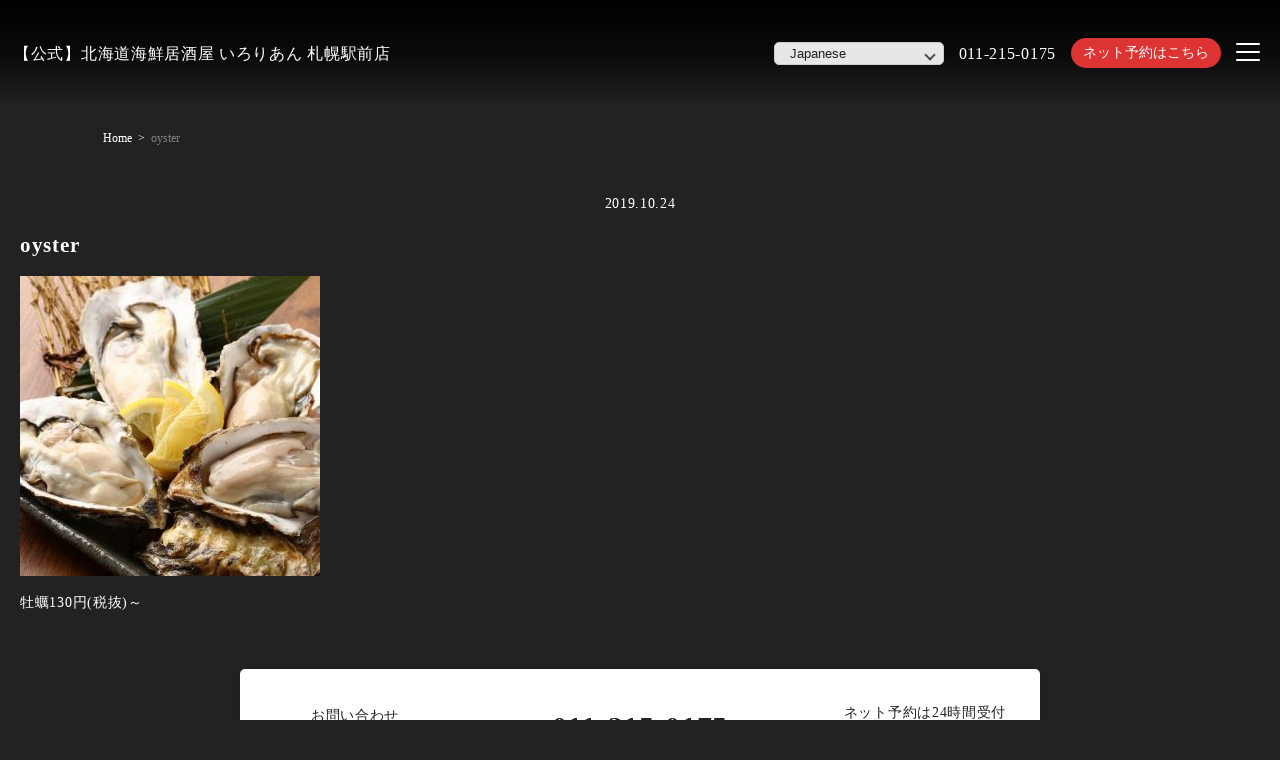

--- FILE ---
content_type: text/html; charset=UTF-8
request_url: https://irorian-sapporo.com/oyster/
body_size: 13151
content:

<!DOCTYPE html>
<html lang="ja">
<head>
	<!-- googleanalytics -->
	<!-- Google tag (gtag.js) -->
<script async src="https://www.googletagmanager.com/gtag/js?id=G-224J72DY7W"></script>
<script>
  window.dataLayer = window.dataLayer || [];
  function gtag(){dataLayer.push(arguments);}
  gtag('js', new Date());

  gtag('config', 'G-224J72DY7W');
  gtag('config', 'G-3MQX87F6H6');
</script>	<!-- googleanalyticsここまで -->
	<meta charset="UTF-8">
	<meta http-equiv="X-UA-Compatible" content="IE=edge">
	<meta name="viewport" content="width=device-width, initial-scale=1.0">
	<meta name="thumbnail" content="http://irorian-sapporo.com/wp-content/uploads/2019/10/irorian-300x300.jpg" />

	
	<style>
	:root {
		--font-family: "游明朝体", "Yu Mincho", YuMincho, "ヒラギノ明朝 Pro W3", "Hiragino Mincho Pro", "ＭＳ Ｐ明朝", "MS PMincho", serif;
			}
		header .container .menu-area .reserv-link a,
	body.sptop main section.section_cta .sptop_cta .cta-right a {
		  background-color: #dd3333!important;
	}
	#page-top .top {
		  background-color: #dd3333!important;
	}
		header .container .menu-area .reserv-link a,
	body.sptop main section.section_cta .sptop_cta .cta-right a {
		  color: #ffffff!important;
	}
	#page-top .top:before {
		  border-color: #ffffff!important;
	}
		a:hover {
		color: #ffffff!important;
		border-color: #ffffff!important;
	}
	header .container .menu-area .reserv-link a:hover,
	section.section_cta .sptop_cta .cta-right a:hover,
	section.section_cta .sptop_cta .cta-left a:hover,
	section .button_wrap .button:hover,
	body.sptop main section.section_cta .sptop_cta .cta-right a:hover {
		background-color: #ffffff!important;
	}
	#page-top .top:hover {
		  background-color: #ffffff!important;
	}
		header .container .menu-area .reserv-link a:hover,
	section.section_cta .sptop_cta .cta-right a:hover,
	section.section_cta .sptop_cta .cta-left a:hover,
	body.sptop main section .button_wrap .button:hover,
	body.sptop main section.section_cta .sptop_cta .cta-right a:hover,
	section.section_topics .sptop_flow .swiper-wrapper .sptop_flow_child .flow-button .button:hover,
	.flow-button a:hover {
		color: #dd3333!important;
	}
			.entry-content { text-align: left; }
		.entry-meta h1 { text-align: left; }
		</style>

	<!-- favicon -->
		<link rel="icon" type="image/png" href="http://irorian-sapporo.com/wp-content/uploads/2024/07/logotype.jpg">
	<link rel="apple-touch-icon" sizes="180x180" href="http://irorian-sapporo.com/wp-content/uploads/2024/07/logotype.jpg">

	<!-- tag -->
	<script type="text/javascript" id="" src="https://static.cmosite.com/dmp/cx-tracking.js"></script>
	<script async src="https://www.googletagmanager.com/gtag/js?id=AW-768490382"></script>
	<script>
	  window.dataLayer = window.dataLayer || [];
	  function gtag(){dataLayer.push(arguments);}
	  gtag('js', new Date());
	  /* <![CDATA[ */
	  var cX = cX || {}; cX.callQueue = cX.callQueue || [];
	  cX.callQueue.push(['getUserSegmentIds', {
		 persistedQueryId: 'c761e51e2454ca6124666a3d4652d47b60071354',
		 callback: function(segments) {
			gtag('event', 'page_view', {
			  'send_to': 'AW-768490382',
			  'custom_param': segments,
			  'aw_remarketing_only': true
			});
		 }
	  }]);
	  /* ]]> */
	  gtag('config', 'AW-768490382');
	</script>

	<script type="text/javascript" language="javascript">
	/* <![CDATA[ */
	var cX = cX || {}; cX.callQueue = cX.callQueue || [];
	var cxSegments;
	var yahoo_retargeting_id = 'MAX1O5JEJN';
	var yahoo_retargeting_label = '';
	var yahoo_retargeting_page_type = 'Cxense';
	var yahoo_retargeting_items = [{item_id: '', category_id: '', price: '', quantity: ''}];
	var persistedId = 'c761e51e2454ca6124666a3d4652d47b60071354';
	cX.callQueue.push(['invoke', function() {
	  window.cxSegments = cX.getUserSegmentIds({ persistedQueryId: persistedId });
	  window.yahoo_retargeting_label = window.cxSegments.slice(0,7).toString();
	}]);
	cX.callQueue.push(['loadScript', 'https://b92.yahoo.co.jp/js/s_retargeting.js']);
	/* ]]> */
	</script>

		<meta name="article:modified_time" content="2019-10-24T13:35:03+0900">
	

	
	
	<!-- sitepolicy -->
	<script></script>			<script></script>							<script></script>			<script></script>					<!-- sitepolicyここまで -->

	
		<style>img:is([sizes="auto" i], [sizes^="auto," i]) { contain-intrinsic-size: 3000px 1500px }</style>
	
		<!-- All in One SEO 4.3.4.1 - aioseo.com -->
		<title>oyster | 【公式】北海道海鮮居酒屋 いろりあん 札幌駅前店</title>
		<meta name="description" content="当店名物「仙鳳趾産牡蠣」" />
		<meta name="robots" content="max-image-preview:large" />
		<meta name="google-site-verification" content="Me6ACjkkA2QzjHkqGfZl1LZs-1LtPXehdbuIN8O_6gM" />
		<link rel="canonical" href="https://irorian-sapporo.com/oyster/" />
		<meta name="generator" content="All in One SEO (AIOSEO) 4.3.4.1 " />
		<script type="application/ld+json" class="aioseo-schema">
			{"@context":"https:\/\/schema.org","@graph":[{"@type":"BreadcrumbList","@id":"https:\/\/irorian-sapporo.com\/oyster\/#breadcrumblist","itemListElement":[{"@type":"ListItem","@id":"https:\/\/irorian-sapporo.com\/#listItem","position":1,"item":{"@type":"WebPage","@id":"https:\/\/irorian-sapporo.com\/","name":"\u30db\u30fc\u30e0","description":"\u3010\u5730\u4e0b\u9244\u5357\u5317\u7dda\u3055\u3063\u307d\u308d\u99c5 2\u5206\u3011\u5317\u6d77\u9053\u30fb\u672d\u5e4c\u3067\u7523\u5730\u76f4\u9001\u306e\u9bae\u5ea6\u629c\u7fa4\u306a\u6d77\u9bae\u3084\u9053\u7523\u7d20\u6750\u306b\u3053\u3060\u308f\u3063\u305f\u6599\u7406\u304c\u5473\u308f\u3048\u308b\u5c45\u9152\u5c4b\u300c\u5317\u6d77\u9053\u6d77\u9bae\u5c45\u9152\u5c4b \u3044\u308d\u308a\u3042\u3093\u672d\u5e4c\u99c5\u524d\u5e97\u300d\u3002\u6599\u7406\u3068\u4f75\u305b\u3066\u304a\u697d\u3057\u307f\u3044\u305f\u3060\u3051\u308b\u30c9\u30ea\u30f3\u30af\u306f\u65e5\u672c\u9152\u3084\u5168\u56fd\u5404\u5730\u306e\u713c\u914e\u3092\u8c4a\u5bcc\u306b\u53d6\u308a\u63c3\u3048\u3066\u304a\u308a\u307e\u3059\u3002\u30d3\u30fc\u30eb\u3084\u679c\u5b9f\u9152\u306a\u3069\u306e\u30ab\u30af\u30c6\u30eb\u3082\u5145\u5b9f\u3002\u5317\u6d77\u9053\u7523\u306e\u304a\u8089\u3084\u6d77\u9bae\u306a\u3069\u304c\u305e\u3093\u3076\u3093\u306b\u697d\u3057\u3081\u308b\u5bb4\u4f1a\u30b3\u30fc\u30b9\u306f3,500\u5186\uff08\u7a0e\u8fbc\uff09\u304b\u3089\u591a\u6570\u3054\u7528\u610f\u3002\u548c\u306e\u7a7a\u9593\u304c\u5e83\u304c\u308b\u5e97\u5185\u306b\u306f\u30c6\u30fc\u30d6\u30eb\u5e2d\u3092\u306f\u3058\u3081\u6398\u308a\u3054\u305f\u3064\u3084\u500b\u5ba4\u3082\u5b8c\u5099\u3057\u3066\u304a\u308a\u307e\u3059\u3002\u98f2\u307f\u4f1a\u3084\u5404\u7a2e\u5bb4\u4f1a\u3001\u5973\u5b50\u4f1a\u306a\u3069\u69d8\u3005\u306a\u30b7\u30fc\u30f3\u3067\u30aa\u30b9\u30b9\u30e1\u3067\u3059\u3002\u5317\u6d77\u9053\u30fb\u672d\u5e4c\u3067\u5c45\u9152\u5c4b\u3092\u304a\u63a2\u3057\u306a\u3089\u3001\u305c\u3072\u300c\u5317\u6d77\u9053\u6d77\u9bae\u5c45\u9152\u5c4b \u3044\u308d\u308a\u3042\u3093\u672d\u5e4c\u99c5\u524d\u5e97\u300d\u3078\u3002","url":"https:\/\/irorian-sapporo.com\/"},"nextItem":"https:\/\/irorian-sapporo.com\/oyster\/#listItem"},{"@type":"ListItem","@id":"https:\/\/irorian-sapporo.com\/oyster\/#listItem","position":2,"item":{"@type":"WebPage","@id":"https:\/\/irorian-sapporo.com\/oyster\/","name":"oyster","description":"\u5f53\u5e97\u540d\u7269\u300c\u4ed9\u9cf3\u8dbe\u7523\u7261\u8823\u300d","url":"https:\/\/irorian-sapporo.com\/oyster\/"},"previousItem":"https:\/\/irorian-sapporo.com\/#listItem"}]},{"@type":"ItemPage","@id":"https:\/\/irorian-sapporo.com\/oyster\/#itempage","url":"https:\/\/irorian-sapporo.com\/oyster\/","name":"oyster | \u3010\u516c\u5f0f\u3011\u5317\u6d77\u9053\u6d77\u9bae\u5c45\u9152\u5c4b \u3044\u308d\u308a\u3042\u3093 \u672d\u5e4c\u99c5\u524d\u5e97","description":"\u5f53\u5e97\u540d\u7269\u300c\u4ed9\u9cf3\u8dbe\u7523\u7261\u8823\u300d","inLanguage":"ja","isPartOf":{"@id":"https:\/\/irorian-sapporo.com\/#website"},"breadcrumb":{"@id":"https:\/\/irorian-sapporo.com\/oyster\/#breadcrumblist"},"author":{"@id":"https:\/\/irorian-sapporo.com\/author\/cscbs\/#author"},"creator":{"@id":"https:\/\/irorian-sapporo.com\/author\/cscbs\/#author"},"datePublished":"2019-10-24T02:19:04+09:00","dateModified":"2019-10-24T04:35:03+09:00"},{"@type":"Organization","@id":"https:\/\/irorian-sapporo.com\/#organization","name":"\u5317\u6d77\u9053\u6d77\u9bae\u5c45\u9152\u5c4b \u3044\u308d\u308a\u3042\u3093 \u6642\u8a08\u53f0\u901a\u308a\u5e97","url":"https:\/\/irorian-sapporo.com\/","logo":{"@type":"ImageObject","url":"https:\/\/irorian-sapporo.com\/wp-content\/uploads\/2019\/10\/logotype.jpg","@id":"https:\/\/irorian-sapporo.com\/#organizationLogo","width":300,"height":300,"caption":"\u5317\u6d77\u9053\u6d77\u9bae\u5c45\u9152\u5c4b \u3044\u308d\u308a\u3042\u3093"},"image":{"@id":"https:\/\/irorian-sapporo.com\/#organizationLogo"},"contactPoint":{"@type":"ContactPoint","telephone":"+81112150175","contactType":"Reservations"}},{"@type":"Person","@id":"https:\/\/irorian-sapporo.com\/author\/cscbs\/#author","url":"https:\/\/irorian-sapporo.com\/author\/cscbs\/","name":"\u5e97\u8217\u540d\u4f01\u696d\u540d","image":{"@type":"ImageObject","@id":"https:\/\/irorian-sapporo.com\/oyster\/#authorImage","url":"https:\/\/secure.gravatar.com\/avatar\/7b578b482bbbaa47b6289aded8ce3280a7eeb7363898642fbc9ff5c26b375aa0?s=96&d=mm&r=g","width":96,"height":96,"caption":"\u5e97\u8217\u540d\u4f01\u696d\u540d"}},{"@type":"WebSite","@id":"https:\/\/irorian-sapporo.com\/#website","url":"https:\/\/irorian-sapporo.com\/","name":"\u3010\u516c\u5f0f\u3011\u5317\u6d77\u9053\u6d77\u9bae\u5c45\u9152\u5c4b \u3044\u308d\u308a\u3042\u3093 \u672d\u5e4c\u99c5\u524d\u5e97 | \u5317\u6d77\u9053\u30fb\u672d\u5e4c\u3067\u5e02\u5834\u76f4\u9001\u306e\u6d77\u9bae\u304c\u697d\u3057\u3081\u308b\u5c45\u9152\u5c4b","alternateName":"\u5317\u6d77\u9053\u6d77\u9bae\u5c45\u9152\u5c4b \u3044\u308d\u308a\u3042\u3093 \u672d\u5e4c\u99c5\u524d\u5e97 | \u5317\u6d77\u9053\u30fb\u672d\u5e4c\u3067\u5e02\u5834\u76f4\u9001\u306e\u6d77\u9bae\u304c\u697d\u3057\u3081\u308b\u5c45\u9152\u5c4b","inLanguage":"ja","publisher":{"@id":"https:\/\/irorian-sapporo.com\/#organization"}}]}
		</script>
		<!-- All in One SEO -->


<!-- Google Tag Manager for WordPress by gtm4wp.com -->
<script data-cfasync="false" data-pagespeed-no-defer>
	var gtm4wp_datalayer_name = "dataLayer";
	var dataLayer = dataLayer || [];
</script>
<!-- End Google Tag Manager for WordPress by gtm4wp.com --><link rel="alternate" type="application/rss+xml" title="【公式】北海道海鮮居酒屋 いろりあん 札幌駅前店 &raquo; oyster のコメントのフィード" href="https://irorian-sapporo.com/feed/?attachment_id=250" />
<script type="text/javascript">
/* <![CDATA[ */
window._wpemojiSettings = {"baseUrl":"https:\/\/s.w.org\/images\/core\/emoji\/16.0.1\/72x72\/","ext":".png","svgUrl":"https:\/\/s.w.org\/images\/core\/emoji\/16.0.1\/svg\/","svgExt":".svg","source":{"concatemoji":"https:\/\/irorian-sapporo.com\/wp-includes\/js\/wp-emoji-release.min.js?ver=6.8.3"}};
/*! This file is auto-generated */
!function(s,n){var o,i,e;function c(e){try{var t={supportTests:e,timestamp:(new Date).valueOf()};sessionStorage.setItem(o,JSON.stringify(t))}catch(e){}}function p(e,t,n){e.clearRect(0,0,e.canvas.width,e.canvas.height),e.fillText(t,0,0);var t=new Uint32Array(e.getImageData(0,0,e.canvas.width,e.canvas.height).data),a=(e.clearRect(0,0,e.canvas.width,e.canvas.height),e.fillText(n,0,0),new Uint32Array(e.getImageData(0,0,e.canvas.width,e.canvas.height).data));return t.every(function(e,t){return e===a[t]})}function u(e,t){e.clearRect(0,0,e.canvas.width,e.canvas.height),e.fillText(t,0,0);for(var n=e.getImageData(16,16,1,1),a=0;a<n.data.length;a++)if(0!==n.data[a])return!1;return!0}function f(e,t,n,a){switch(t){case"flag":return n(e,"\ud83c\udff3\ufe0f\u200d\u26a7\ufe0f","\ud83c\udff3\ufe0f\u200b\u26a7\ufe0f")?!1:!n(e,"\ud83c\udde8\ud83c\uddf6","\ud83c\udde8\u200b\ud83c\uddf6")&&!n(e,"\ud83c\udff4\udb40\udc67\udb40\udc62\udb40\udc65\udb40\udc6e\udb40\udc67\udb40\udc7f","\ud83c\udff4\u200b\udb40\udc67\u200b\udb40\udc62\u200b\udb40\udc65\u200b\udb40\udc6e\u200b\udb40\udc67\u200b\udb40\udc7f");case"emoji":return!a(e,"\ud83e\udedf")}return!1}function g(e,t,n,a){var r="undefined"!=typeof WorkerGlobalScope&&self instanceof WorkerGlobalScope?new OffscreenCanvas(300,150):s.createElement("canvas"),o=r.getContext("2d",{willReadFrequently:!0}),i=(o.textBaseline="top",o.font="600 32px Arial",{});return e.forEach(function(e){i[e]=t(o,e,n,a)}),i}function t(e){var t=s.createElement("script");t.src=e,t.defer=!0,s.head.appendChild(t)}"undefined"!=typeof Promise&&(o="wpEmojiSettingsSupports",i=["flag","emoji"],n.supports={everything:!0,everythingExceptFlag:!0},e=new Promise(function(e){s.addEventListener("DOMContentLoaded",e,{once:!0})}),new Promise(function(t){var n=function(){try{var e=JSON.parse(sessionStorage.getItem(o));if("object"==typeof e&&"number"==typeof e.timestamp&&(new Date).valueOf()<e.timestamp+604800&&"object"==typeof e.supportTests)return e.supportTests}catch(e){}return null}();if(!n){if("undefined"!=typeof Worker&&"undefined"!=typeof OffscreenCanvas&&"undefined"!=typeof URL&&URL.createObjectURL&&"undefined"!=typeof Blob)try{var e="postMessage("+g.toString()+"("+[JSON.stringify(i),f.toString(),p.toString(),u.toString()].join(",")+"));",a=new Blob([e],{type:"text/javascript"}),r=new Worker(URL.createObjectURL(a),{name:"wpTestEmojiSupports"});return void(r.onmessage=function(e){c(n=e.data),r.terminate(),t(n)})}catch(e){}c(n=g(i,f,p,u))}t(n)}).then(function(e){for(var t in e)n.supports[t]=e[t],n.supports.everything=n.supports.everything&&n.supports[t],"flag"!==t&&(n.supports.everythingExceptFlag=n.supports.everythingExceptFlag&&n.supports[t]);n.supports.everythingExceptFlag=n.supports.everythingExceptFlag&&!n.supports.flag,n.DOMReady=!1,n.readyCallback=function(){n.DOMReady=!0}}).then(function(){return e}).then(function(){var e;n.supports.everything||(n.readyCallback(),(e=n.source||{}).concatemoji?t(e.concatemoji):e.wpemoji&&e.twemoji&&(t(e.twemoji),t(e.wpemoji)))}))}((window,document),window._wpemojiSettings);
/* ]]> */
</script>
<link rel='stylesheet' id='sbi_styles-css' href='https://irorian-sapporo.com/wp-content/plugins/instagram-feed/css/sbi-styles.min.css?ver=6.1.3' type='text/css' media='all' />
<style id='wp-emoji-styles-inline-css' type='text/css'>

	img.wp-smiley, img.emoji {
		display: inline !important;
		border: none !important;
		box-shadow: none !important;
		height: 1em !important;
		width: 1em !important;
		margin: 0 0.07em !important;
		vertical-align: -0.1em !important;
		background: none !important;
		padding: 0 !important;
	}
</style>
<link rel='stylesheet' id='wp-block-library-css' href='https://irorian-sapporo.com/wp-includes/css/dist/block-library/style.min.css?ver=6.8.3' type='text/css' media='all' />
<style id='classic-theme-styles-inline-css' type='text/css'>
/*! This file is auto-generated */
.wp-block-button__link{color:#fff;background-color:#32373c;border-radius:9999px;box-shadow:none;text-decoration:none;padding:calc(.667em + 2px) calc(1.333em + 2px);font-size:1.125em}.wp-block-file__button{background:#32373c;color:#fff;text-decoration:none}
</style>
<style id='global-styles-inline-css' type='text/css'>
:root{--wp--preset--aspect-ratio--square: 1;--wp--preset--aspect-ratio--4-3: 4/3;--wp--preset--aspect-ratio--3-4: 3/4;--wp--preset--aspect-ratio--3-2: 3/2;--wp--preset--aspect-ratio--2-3: 2/3;--wp--preset--aspect-ratio--16-9: 16/9;--wp--preset--aspect-ratio--9-16: 9/16;--wp--preset--color--black: #000000;--wp--preset--color--cyan-bluish-gray: #abb8c3;--wp--preset--color--white: #ffffff;--wp--preset--color--pale-pink: #f78da7;--wp--preset--color--vivid-red: #cf2e2e;--wp--preset--color--luminous-vivid-orange: #ff6900;--wp--preset--color--luminous-vivid-amber: #fcb900;--wp--preset--color--light-green-cyan: #7bdcb5;--wp--preset--color--vivid-green-cyan: #00d084;--wp--preset--color--pale-cyan-blue: #8ed1fc;--wp--preset--color--vivid-cyan-blue: #0693e3;--wp--preset--color--vivid-purple: #9b51e0;--wp--preset--gradient--vivid-cyan-blue-to-vivid-purple: linear-gradient(135deg,rgba(6,147,227,1) 0%,rgb(155,81,224) 100%);--wp--preset--gradient--light-green-cyan-to-vivid-green-cyan: linear-gradient(135deg,rgb(122,220,180) 0%,rgb(0,208,130) 100%);--wp--preset--gradient--luminous-vivid-amber-to-luminous-vivid-orange: linear-gradient(135deg,rgba(252,185,0,1) 0%,rgba(255,105,0,1) 100%);--wp--preset--gradient--luminous-vivid-orange-to-vivid-red: linear-gradient(135deg,rgba(255,105,0,1) 0%,rgb(207,46,46) 100%);--wp--preset--gradient--very-light-gray-to-cyan-bluish-gray: linear-gradient(135deg,rgb(238,238,238) 0%,rgb(169,184,195) 100%);--wp--preset--gradient--cool-to-warm-spectrum: linear-gradient(135deg,rgb(74,234,220) 0%,rgb(151,120,209) 20%,rgb(207,42,186) 40%,rgb(238,44,130) 60%,rgb(251,105,98) 80%,rgb(254,248,76) 100%);--wp--preset--gradient--blush-light-purple: linear-gradient(135deg,rgb(255,206,236) 0%,rgb(152,150,240) 100%);--wp--preset--gradient--blush-bordeaux: linear-gradient(135deg,rgb(254,205,165) 0%,rgb(254,45,45) 50%,rgb(107,0,62) 100%);--wp--preset--gradient--luminous-dusk: linear-gradient(135deg,rgb(255,203,112) 0%,rgb(199,81,192) 50%,rgb(65,88,208) 100%);--wp--preset--gradient--pale-ocean: linear-gradient(135deg,rgb(255,245,203) 0%,rgb(182,227,212) 50%,rgb(51,167,181) 100%);--wp--preset--gradient--electric-grass: linear-gradient(135deg,rgb(202,248,128) 0%,rgb(113,206,126) 100%);--wp--preset--gradient--midnight: linear-gradient(135deg,rgb(2,3,129) 0%,rgb(40,116,252) 100%);--wp--preset--font-size--small: 13px;--wp--preset--font-size--medium: 20px;--wp--preset--font-size--large: 36px;--wp--preset--font-size--x-large: 42px;--wp--preset--spacing--20: 0.44rem;--wp--preset--spacing--30: 0.67rem;--wp--preset--spacing--40: 1rem;--wp--preset--spacing--50: 1.5rem;--wp--preset--spacing--60: 2.25rem;--wp--preset--spacing--70: 3.38rem;--wp--preset--spacing--80: 5.06rem;--wp--preset--shadow--natural: 6px 6px 9px rgba(0, 0, 0, 0.2);--wp--preset--shadow--deep: 12px 12px 50px rgba(0, 0, 0, 0.4);--wp--preset--shadow--sharp: 6px 6px 0px rgba(0, 0, 0, 0.2);--wp--preset--shadow--outlined: 6px 6px 0px -3px rgba(255, 255, 255, 1), 6px 6px rgba(0, 0, 0, 1);--wp--preset--shadow--crisp: 6px 6px 0px rgba(0, 0, 0, 1);}:where(.is-layout-flex){gap: 0.5em;}:where(.is-layout-grid){gap: 0.5em;}body .is-layout-flex{display: flex;}.is-layout-flex{flex-wrap: wrap;align-items: center;}.is-layout-flex > :is(*, div){margin: 0;}body .is-layout-grid{display: grid;}.is-layout-grid > :is(*, div){margin: 0;}:where(.wp-block-columns.is-layout-flex){gap: 2em;}:where(.wp-block-columns.is-layout-grid){gap: 2em;}:where(.wp-block-post-template.is-layout-flex){gap: 1.25em;}:where(.wp-block-post-template.is-layout-grid){gap: 1.25em;}.has-black-color{color: var(--wp--preset--color--black) !important;}.has-cyan-bluish-gray-color{color: var(--wp--preset--color--cyan-bluish-gray) !important;}.has-white-color{color: var(--wp--preset--color--white) !important;}.has-pale-pink-color{color: var(--wp--preset--color--pale-pink) !important;}.has-vivid-red-color{color: var(--wp--preset--color--vivid-red) !important;}.has-luminous-vivid-orange-color{color: var(--wp--preset--color--luminous-vivid-orange) !important;}.has-luminous-vivid-amber-color{color: var(--wp--preset--color--luminous-vivid-amber) !important;}.has-light-green-cyan-color{color: var(--wp--preset--color--light-green-cyan) !important;}.has-vivid-green-cyan-color{color: var(--wp--preset--color--vivid-green-cyan) !important;}.has-pale-cyan-blue-color{color: var(--wp--preset--color--pale-cyan-blue) !important;}.has-vivid-cyan-blue-color{color: var(--wp--preset--color--vivid-cyan-blue) !important;}.has-vivid-purple-color{color: var(--wp--preset--color--vivid-purple) !important;}.has-black-background-color{background-color: var(--wp--preset--color--black) !important;}.has-cyan-bluish-gray-background-color{background-color: var(--wp--preset--color--cyan-bluish-gray) !important;}.has-white-background-color{background-color: var(--wp--preset--color--white) !important;}.has-pale-pink-background-color{background-color: var(--wp--preset--color--pale-pink) !important;}.has-vivid-red-background-color{background-color: var(--wp--preset--color--vivid-red) !important;}.has-luminous-vivid-orange-background-color{background-color: var(--wp--preset--color--luminous-vivid-orange) !important;}.has-luminous-vivid-amber-background-color{background-color: var(--wp--preset--color--luminous-vivid-amber) !important;}.has-light-green-cyan-background-color{background-color: var(--wp--preset--color--light-green-cyan) !important;}.has-vivid-green-cyan-background-color{background-color: var(--wp--preset--color--vivid-green-cyan) !important;}.has-pale-cyan-blue-background-color{background-color: var(--wp--preset--color--pale-cyan-blue) !important;}.has-vivid-cyan-blue-background-color{background-color: var(--wp--preset--color--vivid-cyan-blue) !important;}.has-vivid-purple-background-color{background-color: var(--wp--preset--color--vivid-purple) !important;}.has-black-border-color{border-color: var(--wp--preset--color--black) !important;}.has-cyan-bluish-gray-border-color{border-color: var(--wp--preset--color--cyan-bluish-gray) !important;}.has-white-border-color{border-color: var(--wp--preset--color--white) !important;}.has-pale-pink-border-color{border-color: var(--wp--preset--color--pale-pink) !important;}.has-vivid-red-border-color{border-color: var(--wp--preset--color--vivid-red) !important;}.has-luminous-vivid-orange-border-color{border-color: var(--wp--preset--color--luminous-vivid-orange) !important;}.has-luminous-vivid-amber-border-color{border-color: var(--wp--preset--color--luminous-vivid-amber) !important;}.has-light-green-cyan-border-color{border-color: var(--wp--preset--color--light-green-cyan) !important;}.has-vivid-green-cyan-border-color{border-color: var(--wp--preset--color--vivid-green-cyan) !important;}.has-pale-cyan-blue-border-color{border-color: var(--wp--preset--color--pale-cyan-blue) !important;}.has-vivid-cyan-blue-border-color{border-color: var(--wp--preset--color--vivid-cyan-blue) !important;}.has-vivid-purple-border-color{border-color: var(--wp--preset--color--vivid-purple) !important;}.has-vivid-cyan-blue-to-vivid-purple-gradient-background{background: var(--wp--preset--gradient--vivid-cyan-blue-to-vivid-purple) !important;}.has-light-green-cyan-to-vivid-green-cyan-gradient-background{background: var(--wp--preset--gradient--light-green-cyan-to-vivid-green-cyan) !important;}.has-luminous-vivid-amber-to-luminous-vivid-orange-gradient-background{background: var(--wp--preset--gradient--luminous-vivid-amber-to-luminous-vivid-orange) !important;}.has-luminous-vivid-orange-to-vivid-red-gradient-background{background: var(--wp--preset--gradient--luminous-vivid-orange-to-vivid-red) !important;}.has-very-light-gray-to-cyan-bluish-gray-gradient-background{background: var(--wp--preset--gradient--very-light-gray-to-cyan-bluish-gray) !important;}.has-cool-to-warm-spectrum-gradient-background{background: var(--wp--preset--gradient--cool-to-warm-spectrum) !important;}.has-blush-light-purple-gradient-background{background: var(--wp--preset--gradient--blush-light-purple) !important;}.has-blush-bordeaux-gradient-background{background: var(--wp--preset--gradient--blush-bordeaux) !important;}.has-luminous-dusk-gradient-background{background: var(--wp--preset--gradient--luminous-dusk) !important;}.has-pale-ocean-gradient-background{background: var(--wp--preset--gradient--pale-ocean) !important;}.has-electric-grass-gradient-background{background: var(--wp--preset--gradient--electric-grass) !important;}.has-midnight-gradient-background{background: var(--wp--preset--gradient--midnight) !important;}.has-small-font-size{font-size: var(--wp--preset--font-size--small) !important;}.has-medium-font-size{font-size: var(--wp--preset--font-size--medium) !important;}.has-large-font-size{font-size: var(--wp--preset--font-size--large) !important;}.has-x-large-font-size{font-size: var(--wp--preset--font-size--x-large) !important;}
:where(.wp-block-post-template.is-layout-flex){gap: 1.25em;}:where(.wp-block-post-template.is-layout-grid){gap: 1.25em;}
:where(.wp-block-columns.is-layout-flex){gap: 2em;}:where(.wp-block-columns.is-layout-grid){gap: 2em;}
:root :where(.wp-block-pullquote){font-size: 1.5em;line-height: 1.6;}
</style>
<link rel='stylesheet' id='trp-language-switcher-style-css' href='https://irorian-sapporo.com/wp-content/plugins/translatepress-multilingual/assets/css/trp-language-switcher.css?ver=2.8.1' type='text/css' media='all' />
<link rel='stylesheet' id='styles_css-css' href='https://irorian-sapporo.com/wp-content/themes/theme001_re/css/styles.css?ver=6.8.3' type='text/css' media='all' />
<script type="text/javascript" src="https://irorian-sapporo.com/wp-includes/js/jquery/jquery.min.js?ver=3.7.1" id="jquery-core-js"></script>
<script type="text/javascript" src="https://irorian-sapporo.com/wp-includes/js/jquery/jquery-migrate.min.js?ver=3.4.1" id="jquery-migrate-js"></script>
<script type="text/javascript" src="https://irorian-sapporo.com/wp-content/themes/theme001_re/js/common.js" id="common_js-js"></script>
<link rel="https://api.w.org/" href="https://irorian-sapporo.com/wp-json/" /><link rel="alternate" title="JSON" type="application/json" href="https://irorian-sapporo.com/wp-json/wp/v2/media/250" /><link rel="EditURI" type="application/rsd+xml" title="RSD" href="https://irorian-sapporo.com/xmlrpc.php?rsd" />
<meta name="generator" content="WordPress 6.8.3" />
<link rel='shortlink' href='https://irorian-sapporo.com/?p=250' />
<link rel="alternate" title="oEmbed (JSON)" type="application/json+oembed" href="https://irorian-sapporo.com/wp-json/oembed/1.0/embed?url=https%3A%2F%2Firorian-sapporo.com%2Foyster%2F" />
<link rel="alternate" title="oEmbed (XML)" type="text/xml+oembed" href="https://irorian-sapporo.com/wp-json/oembed/1.0/embed?url=https%3A%2F%2Firorian-sapporo.com%2Foyster%2F&#038;format=xml" />
<link rel="alternate" hreflang="ja" href="https://irorian-sapporo.com/oyster/"/>
<link rel="alternate" hreflang="en-US" href="https://irorian-sapporo.com/en_us/oyster/"/>
<link rel="alternate" hreflang="ko-KR" href="https://irorian-sapporo.com/ko_kr/oyster/"/>
<link rel="alternate" hreflang="zh-HK" href="https://irorian-sapporo.com/zh_hk/oyster/"/>
<link rel="alternate" hreflang="zh-CN" href="https://irorian-sapporo.com/zh_cn/oyster/"/>
<link rel="alternate" hreflang="zh-TW" href="https://irorian-sapporo.com/zh_tw/oyster/"/>
<link rel="alternate" hreflang="en" href="https://irorian-sapporo.com/en_us/oyster/"/>
<link rel="alternate" hreflang="ko" href="https://irorian-sapporo.com/ko_kr/oyster/"/>
<link rel="alternate" hreflang="zh" href="https://irorian-sapporo.com/zh_hk/oyster/"/>

<!-- Google Tag Manager for WordPress by gtm4wp.com -->
<!-- GTM Container placement set to footer -->
<script data-cfasync="false" data-pagespeed-no-defer>
	var dataLayer_content = {"pagePostType":"attachment","pagePostType2":"single-attachment","pagePostAuthor":"店舗名企業名"};
	dataLayer.push( dataLayer_content );
</script>
<script data-cfasync="false">
(function(w,d,s,l,i){w[l]=w[l]||[];w[l].push({'gtm.start':
new Date().getTime(),event:'gtm.js'});var f=d.getElementsByTagName(s)[0],
j=d.createElement(s),dl=l!='dataLayer'?'&l='+l:'';j.async=true;j.src=
'//www.googletagmanager.com/gtm.'+'js?id='+i+dl;f.parentNode.insertBefore(j,f);
})(window,document,'script','dataLayer','GTM-TVVQ9NZG');
</script>
<!-- End Google Tag Manager -->
<!-- End Google Tag Manager for WordPress by gtm4wp.com --><script type="application/ld+json">{"@context":"http:\/\/schema.org","@type":"BreadcrumbList","name":"\u30d1\u30f3\u304f\u305a\u30ea\u30b9\u30c8","itemListElement":[{"@type":"ListItem","position":1,"item":{"name":"HOME","@id":"https:\/\/irorian-sapporo.com\/"}},{"@type":"ListItem","position":2,"item":{"name":"\u6dfb\u4ed8\u30d5\u30a1\u30a4\u30eb","@id":""}},{"@type":"ListItem","position":3,"item":{"name":"oyster","@id":"https:\/\/irorian-sapporo.com\/oyster\/"}}]}</script></head>

<body class="
 dark-mode"
>



		<header class="mobile-sptop">
		<div class="container">
			<div class="logo-area">
				<div class="logo">
					<a href="https://irorian-sapporo.com/">
													<span>【公式】北海道海鮮居酒屋 いろりあん 札幌駅前店</span>
											</a>
				</div>
			</div>
			<div class="menu-area">
				<div class="menu-in">
					<div class="menu-drawer">
											 						 							  <div class="language-switcher">
									<select onchange="window.location.href=this.value;" data-no-translation>
										 											  <option value="https://irorian-sapporo.com/oyster/"
													selected													style="background-image:url(https://irorian-sapporo.com/wp-content/plugins/translatepress-multilingual/assets/images/flags/ja.png);">
													Japanese											  </option>
										 											  <option value="https://irorian-sapporo.com/en_us/oyster/"
																										style="background-image:url(https://irorian-sapporo.com/wp-content/plugins/translatepress-multilingual/assets/images/flags/en_US.png);">
													English											  </option>
										 											  <option value="https://irorian-sapporo.com/ko_kr/oyster/"
																										style="background-image:url(https://irorian-sapporo.com/wp-content/plugins/translatepress-multilingual/assets/images/flags/ko_KR.png);">
													Korean											  </option>
										 											  <option value="https://irorian-sapporo.com/zh_hk/oyster/"
																										style="background-image:url(https://irorian-sapporo.com/wp-content/plugins/translatepress-multilingual/assets/images/flags/zh_HK.png);">
													Chinese (Hong Kong)											  </option>
										 											  <option value="https://irorian-sapporo.com/zh_cn/oyster/"
																										style="background-image:url(https://irorian-sapporo.com/wp-content/plugins/translatepress-multilingual/assets/images/flags/zh_CN.png);">
													Chinese (China)											  </option>
										 											  <option value="https://irorian-sapporo.com/zh_tw/oyster/"
																										style="background-image:url(https://irorian-sapporo.com/wp-content/plugins/translatepress-multilingual/assets/images/flags/zh_TW.png);">
													Chinese (Taiwan)											  </option>
										 									</select>
							  </div>
						 					
											 <a href="tel:011-215-0175" class="tel" onclick="gtag('event', 'phone-number-tap', {'event_category': 'engagement','event_label': 'main','value': 1});">
							  011-215-0175						 </a>
					
											 <div class="reserv-link">
							  <a href="https://www.hotpepper.jp/strJ003474211/yoyaku/hpds" title="ご予約" target="_blank" rel="noopener noreferrer" onclick="gtag('event', 'click', {'event_category': 'engagement','event_label': 'reserve','value': 1});">ネット予約はこちら</a>
						 </div>
					
					</div>

					
<div id="nav-drawer">
	<input id="nav-input" type="checkbox" class="nav-unshown">
	<label id="nav-open" for="nav-input" class="main">
		<div id="openbtn" class="openbtn"><span></span><span></span><span></span></div>
	</label>
	<label class="nav-unshown" id="nav-close" for="nav-input"></label>
	<div id="nav-content">

		<div class="menu-logo">

			<!-- <div class="logo">
				<a href="https://irorian-sapporo.com/">
											<img src="http://irorian-sapporo.com/wp-content/uploads/2024/07/logo.png" alt="">
										<span>【公式】北海道海鮮居酒屋 いろりあん 札幌駅前店</span>
				</a>
			</div>

		</div> -->

		<ul class="menu-list">
			 <li itemscope itemtype="http://schema.org/SiteNavigationElement" class="menu-item menu-item-type-post_type menu-item-object-page menu-item-home"><a itemprop="url"  title="トップページ" href="https://irorian-sapporo.com/"><span itemprop="name">トップページ</span></a></li>
<li itemscope itemtype="http://schema.org/SiteNavigationElement" class="menu-item menu-item-type-post_type menu-item-object-page"><a itemprop="url"  title="宴会コース" href="https://irorian-sapporo.com/course/"><span itemprop="name">宴会コース</span></a></li>
<li itemscope itemtype="http://schema.org/SiteNavigationElement" class="menu-item menu-item-type-post_type menu-item-object-page"><a itemprop="url"  title="宴会事例" href="https://irorian-sapporo.com/page-363/"><span itemprop="name">宴会事例</span></a></li>
<li itemscope itemtype="http://schema.org/SiteNavigationElement" class="menu-item menu-item-type-post_type menu-item-object-page"><a itemprop="url"  title="逸品料理" href="https://irorian-sapporo.com/menu2/"><span itemprop="name">逸品料理</span></a></li>
<li itemscope itemtype="http://schema.org/SiteNavigationElement" class="menu-item menu-item-type-post_type menu-item-object-page"><a itemprop="url"  title="お飲み物" href="https://irorian-sapporo.com/drink/"><span itemprop="name">お飲み物</span></a></li>
<li itemscope itemtype="http://schema.org/SiteNavigationElement" class="menu-item menu-item-type-post_type menu-item-object-page"><a itemprop="url"  title="店内・空間" href="https://irorian-sapporo.com/space/"><span itemprop="name">店内・空間</span></a></li>
<li itemscope itemtype="http://schema.org/SiteNavigationElement" class="menu-item menu-item-type-post_type menu-item-object-page"><a itemprop="url"  title="大人数・貸切のご案内" href="https://irorian-sapporo.com/enkai/"><span itemprop="name">大人数・貸切のご案内</span></a></li>
<li itemscope itemtype="http://schema.org/SiteNavigationElement" class="menu-item menu-item-type-post_type menu-item-object-page"><a itemprop="url"  title="ギャラリー" href="https://irorian-sapporo.com/gallery/"><span itemprop="name">ギャラリー</span></a></li>
<li itemscope itemtype="http://schema.org/SiteNavigationElement" class="menu-item menu-item-type-post_type menu-item-object-page"><a itemprop="url"  title="ブログ" href="https://irorian-sapporo.com/blog/"><span itemprop="name">ブログ</span></a></li>
<li itemscope itemtype="http://schema.org/SiteNavigationElement" class="menu-item menu-item-type-post_type menu-item-object-page"><a itemprop="url"  title="新着情報" href="https://irorian-sapporo.com/information/"><span itemprop="name">新着情報</span></a></li>
<li itemscope itemtype="http://schema.org/SiteNavigationElement" class="menu-item menu-item-type-post_type menu-item-object-page"><a itemprop="url"  title="クーポン" href="https://irorian-sapporo.com/coupon/"><span itemprop="name">クーポン</span></a></li>
		</ul>

		<script>
		document.addEventListener('DOMContentLoaded', function() {
			 document.querySelectorAll('.menu-list > li.menu-item-has-children').forEach(function(item) {
				  const toggle = document.createElement('span');
				  toggle.className = 'submenu-toggle';
				  toggle.addEventListener('click', function() {
						item.classList.toggle('active');
				  });
				  item.insertBefore(toggle, item.childNodes[0]);
			 });
		});
		</script>


	</div>
</div>
<!-- /navbar_sp_drawer -->				</div>
			</div>
		</div>
	</header>


<DataObject type="thumbnail">
  <Attribute name="src" value="http://irorian-sapporo.com/wp-content/uploads/2019/10/irorian-300x300.jpg"/>
  <Attribute name="width" value="100"/>
  <Attribute name="height" value="130"/>
</DataObject>

<main >

<div id="mainv" class="page_mainv_bg nobg" style="background-image:url('');"></div>

<div class="breadcrumb">
	<ol>
		<li>
			<a href="https://irorian-sapporo.com/" rel="home">Home</a>
		</li>
		<li>oyster</li>	</ol>
</div>
<section id="single">

	<div class="entry-meta">
		<time class="post_date">2019.10.24</time>
		<h1 class="blog-title">oyster</h1>
	</div>
	<div class="container entry-content">

	<p class="attachment"><a href='https://irorian-sapporo.com/wp-content/uploads/2019/10/oyster.jpg'><img fetchpriority="high" decoding="async" width="300" height="300" src="https://irorian-sapporo.com/wp-content/uploads/2019/10/oyster-300x300.jpg" class="attachment-medium size-medium" alt="仙鳳趾産牡蠣" srcset="https://irorian-sapporo.com/wp-content/uploads/2019/10/oyster-300x300.jpg 300w, https://irorian-sapporo.com/wp-content/uploads/2019/10/oyster-150x150.jpg 150w, https://irorian-sapporo.com/wp-content/uploads/2019/10/oyster-400x400.jpg 400w, https://irorian-sapporo.com/wp-content/uploads/2019/10/oyster-214x214.jpg 214w, https://irorian-sapporo.com/wp-content/uploads/2019/10/oyster-158x158.jpg 158w, https://irorian-sapporo.com/wp-content/uploads/2019/10/oyster.jpg 480w" sizes="(max-width: 300px) 100vw, 300px" /></a></p>
<p>牡蠣130円(税抜)～　</p>

	</div>
</section>


	<section id="reservearea">
		<div class="container">
			<div class="left">
				<p>お問い合わせ<br>ご予約はこちら</p>
			</div>
			<div class="middle"><i class="fa fa-phone mr20" aria-hidden="true"></i>
				<a class="menu-phone" href="tel:011-215-0175" onclick="gtag('event', 'phone-number-tap', {'event_category': 'engagement','event_label': 'main','value': 1});">011-215-0175</a>
			</div>
						<div class="right"><span>ネット予約は24時間受付</span><br>
			<div class="readmore-rev">
				<a href="https://www.hotpepper.jp/strJ003474211/yoyaku/hpds" rel="noopener noreferrer" target="_blank" onclick="gtag('event', 'click', {'category': 'weblink', 'label': 'reserve', 'value': 1});">ネット予約はこちら</a></div>
			</div>
					</div>
	</section>


<section id="shopinfo">
	<div class="container">
		<h4>店舗情報</h4>
		<div class="fl_wrap">
			<div class="fl_left">
				<img src="http://irorian-sapporo.com/wp-content/uploads/2019/10/irorian-300x300.jpg" alt="【公式】北海道海鮮居酒屋 いろりあん 札幌駅前店">
			</div>
			<div class="fl_right">
				<p class="shopname">【公式】北海道海鮮居酒屋 いろりあん 札幌駅前店</p>
				<dl>
					<dt>住所</dt>
					<dd>〒060-0003<br />
北海道札幌市中央区北3条西2丁目1-27<br />
アストリア札幌ビル 5F</dd>
					<dt>アクセス</dt>
					<dd>JR札幌駅南口 徒歩約8分<br />
地下鉄南北線さっぽろ駅13出口 徒歩約2分<br />
地下鉄東西線大通駅16出口 徒歩約9分</dd>
										<dt>電話番号</dt>
					<dd><a href="tel:011-215-0175" onclick="gtag('event', 'phone-number-tap', {'event_category': 'engagement', 'event_label': 'main', 'value': 1});">011-215-0175</a></dd>
										<dt>営業時間</dt>
					<dd>【月曜日～木曜日】<br />
16:00～23:30 （料理L.O. 23:00 ドリンクL.O. 23:00）<br />
<br />
【金曜日】<br />
16:00～翌0:00 （料理L.O. 23:00 ドリンクL.O. 23:30）<br />
<br />
【土曜日、祝前日】<br />
15:00～翌0:00 （料理L.O. 23:00 ドリンクL.O. 23:30）<br />
<br />
【祝日】<br />
15:00～23:30 （料理L.O. 23:00 ドリンクL.O. 23:00）</dd>
					<dt>定休日</dt>
					<dd>日曜日（月曜日が祝日の場合は日曜日営業）</dd>
															<dt>決済方法</dt>
					<dd>
						<span class="subtitle">クレジットカード ;</span>
						<span class="card">VISA&nbsp;</span>						<span class="card">マスター&nbsp;</span>												<span class="card">アメックス&nbsp;</span>												<span class="card">DINERS&nbsp;</span>						<span class="card">JCB&nbsp;</span>																								<span class="card">銀聯&nbsp;</span>					</dd>
																				<dt></dt>
					<dd>
						<span class="subtitle">QRコード決済 ;</span>
												<span class="card">PayPay&nbsp;</span>						<span class="card">LINEPay&nbsp;</span>																							</dd>
																 <dt>備考</dt>
						 <dd>お通し代429円(税込)／全席喫煙可</dd>
									</dl>
			</div>
		</div>

		<div class="map">
			<iframe src="https://www.google.com/maps/embed?pb=!1m14!1m8!1m3!1d11659.48637803817!2d141.3528121!3d43.0651681!3m2!1i1024!2i768!4f13.1!3m3!1m2!1s0x5f0b290447773de5%3A0x9d10f63daec3d764!2z5YyX5rW36YGT5rW36a6u5bGF6YWS5bGL44GE44KN44KK44GC44KT5pyt5bmM6aeF5YmN5bqX!5e0!3m2!1sja!2sjp!4v1689843619514!5m2!1sja!2sjp" frameborder="0" style="border:0" allowfullscreen></iframe>
		</div>

				<div class="links">
			<ul>
																											</ul>
			<ul>
												<li class="fadebox_up animated">
					<a href="https://tabelog.com/hokkaido/A0101/A010101/1074083/" target="_blank" class="p-opa" onclick="ga('send','pageview','/tabelog');">
						<img src="http://irorian-sapporo.com/wp-content/uploads/2021/12/icon_tabelog.png" alt="">
					</a>
				</li>
												<li class="fadebox_up animated">
					<a href="https://www.hotpepper.jp/strJ003474211/" target="_blank" class="p-opa" onclick="ga('send','pageview','/hotpepper');">
						<img src="http://irorian-sapporo.com/wp-content/uploads/2021/12/icon_hotpepper.png" alt="">
					</a>
				</li>
																								<li class="fadebox_up animated">
					<a href="https://japan-food.guide/restaurants/990?utm_source=reffaral&utm_medium=cmo" target="_blank" class="p-opa" onclick="ga('send','pageview','/gourmet_page_add1');">
						<img src="http://irorian-sapporo.com/wp-content/uploads/2025/05/japan-food-guide_logo-300x300.png" alt="">
					</a>
				</li>
											</ul>
		</div>
		<ul class="shop-list">
					</ul>
	</div>
</section>
</main>

<footer id="footer" class="white">
	<div class="container">
		<div class="footer-logo">
			<span>【公式】北海道海鮮居酒屋 いろりあん 札幌駅前店</span>
		</div>
		<ul class="menu-footer">
			<li itemscope itemtype="http://schema.org/SiteNavigationElement" class="menu-item menu-item-type-post_type menu-item-object-page menu-item-home"><a itemprop="url"  title="トップページ" href="https://irorian-sapporo.com/"><span itemprop="name">トップページ</span></a></li>
<li itemscope itemtype="http://schema.org/SiteNavigationElement" class="menu-item menu-item-type-post_type menu-item-object-page"><a itemprop="url"  title="宴会コース" href="https://irorian-sapporo.com/course/"><span itemprop="name">宴会コース</span></a></li>
<li itemscope itemtype="http://schema.org/SiteNavigationElement" class="menu-item menu-item-type-post_type menu-item-object-page"><a itemprop="url"  title="宴会事例" href="https://irorian-sapporo.com/page-363/"><span itemprop="name">宴会事例</span></a></li>
<li itemscope itemtype="http://schema.org/SiteNavigationElement" class="menu-item menu-item-type-post_type menu-item-object-page"><a itemprop="url"  title="逸品料理" href="https://irorian-sapporo.com/menu2/"><span itemprop="name">逸品料理</span></a></li>
<li itemscope itemtype="http://schema.org/SiteNavigationElement" class="menu-item menu-item-type-post_type menu-item-object-page"><a itemprop="url"  title="お飲み物" href="https://irorian-sapporo.com/drink/"><span itemprop="name">お飲み物</span></a></li>
<li itemscope itemtype="http://schema.org/SiteNavigationElement" class="menu-item menu-item-type-post_type menu-item-object-page"><a itemprop="url"  title="店内・空間" href="https://irorian-sapporo.com/space/"><span itemprop="name">店内・空間</span></a></li>
<li itemscope itemtype="http://schema.org/SiteNavigationElement" class="menu-item menu-item-type-post_type menu-item-object-page"><a itemprop="url"  title="大人数・貸切のご案内" href="https://irorian-sapporo.com/enkai/"><span itemprop="name">大人数・貸切のご案内</span></a></li>
<li itemscope itemtype="http://schema.org/SiteNavigationElement" class="menu-item menu-item-type-post_type menu-item-object-page"><a itemprop="url"  title="ギャラリー" href="https://irorian-sapporo.com/gallery/"><span itemprop="name">ギャラリー</span></a></li>
<li itemscope itemtype="http://schema.org/SiteNavigationElement" class="menu-item menu-item-type-post_type menu-item-object-page"><a itemprop="url"  title="ブログ" href="https://irorian-sapporo.com/blog/"><span itemprop="name">ブログ</span></a></li>
<li itemscope itemtype="http://schema.org/SiteNavigationElement" class="menu-item menu-item-type-post_type menu-item-object-page"><a itemprop="url"  title="新着情報" href="https://irorian-sapporo.com/information/"><span itemprop="name">新着情報</span></a></li>
<li itemscope itemtype="http://schema.org/SiteNavigationElement" class="menu-item menu-item-type-post_type menu-item-object-page"><a itemprop="url"  title="クーポン" href="https://irorian-sapporo.com/coupon/"><span itemprop="name">クーポン</span></a></li>
		</ul>
		<div class="footer-info">
			<p class="copyright" >&copy; 2026 【公式】北海道海鮮居酒屋 いろりあん 札幌駅前店. All rights reserved.</p>
			<p class="privacypolicy"><a href="https://irorian-sapporo.com/sitepolicy">サイトポリシー</a></p>
		</div>
	</div>
</footer>

<div id="page-top">
	<div id="top">
					<a href="#" class="top" aria-label="go to top"></a>
			</div>
</div>


<script>
window.addEventListener('DOMContentLoaded', function() {
	 var footNavi = document.getElementById('foot_navi');
	 var isInitialScroll = true; // 初回のスクロールイベントを判定するフラグ

	 if (footNavi) {
		footNavi.addEventListener('transitionend', function() {
				if (!footNavi.classList.contains('UpMove')) {
					 footNavi.style.visibility = 'hidden';
				}
		});

		window.addEventListener('scroll', function() {
				if (200 < window.scrollY) {
					 footNavi.classList.add('UpMove');
					 footNavi.classList.remove('DownMove');
					 footNavi.style.visibility = 'visible';
				} else {
					 // 初回のスクロールではDownMoveを追加しない
					 if (!isInitialScroll) {
						footNavi.classList.add('DownMove');
						footNavi.classList.remove('UpMove');
					 }
					 isInitialScroll = false;
				}
		});
	 }
});
</script>
<template id="tp-language" data-tp-language="ja"></template><script type="speculationrules">
{"prefetch":[{"source":"document","where":{"and":[{"href_matches":"\/*"},{"not":{"href_matches":["\/wp-*.php","\/wp-admin\/*","\/wp-content\/uploads\/*","\/wp-content\/*","\/wp-content\/plugins\/*","\/wp-content\/themes\/theme001_re\/*","\/*\\?(.+)"]}},{"not":{"selector_matches":"a[rel~=\"nofollow\"]"}},{"not":{"selector_matches":".no-prefetch, .no-prefetch a"}}]},"eagerness":"conservative"}]}
</script>

<!-- GTM Container placement set to footer -->
<!-- Google Tag Manager (noscript) -->
				<noscript><iframe src="https://www.googletagmanager.com/ns.html?id=GTM-TVVQ9NZG" height="0" width="0" style="display:none;visibility:hidden" aria-hidden="true"></iframe></noscript>
<!-- End Google Tag Manager (noscript) --><!-- Instagram Feed JS -->
<script type="text/javascript">
var sbiajaxurl = "https://irorian-sapporo.com/wp-admin/admin-ajax.php";
</script>
<script type="text/javascript" src="https://irorian-sapporo.com/wp-content/plugins/duracelltomi-google-tag-manager/js/gtm4wp-form-move-tracker.js?ver=1.16.1" id="gtm4wp-form-move-tracker-js"></script>

</body>

</html>

--- FILE ---
content_type: text/css
request_url: https://irorian-sapporo.com/wp-content/themes/theme001_re/css/styles.css?ver=6.8.3
body_size: 25201
content:
@charset "UTF-8";@import url(https://fonts.googleapis.com/css2?family=Noto+Serif+JP:wght@200;300;400;500;600;700;900&display=swap);@import url(https://fonts.googleapis.com/css2?family=Noto+Sans+JP:wght@100;300;400;500;700;900&display=swap);@import url(https://fonts.googleapis.com/css2?family=M+PLUS+Rounded+1c:wght@100;300;400;500;700;800;900&display=swap);:where(:not(html,iframe,canvas,img,svg,video,audio):not(svg*,symbol*)){all:unset;display:revert}*,::after,::before{box-sizing:border-box}html{-moz-text-size-adjust:none;-webkit-text-size-adjust:none;text-size-adjust:none}a,button{cursor:revert}menu,ol,ul{list-style:none}dd,dt{margin:0}img{max-inline-size:100%;max-block-size:100%}table{border-collapse:collapse}input,textarea{-webkit-user-select:auto}textarea{white-space:revert}meter{-webkit-appearance:revert;appearance:revert}:where(pre){all:revert;box-sizing:border-box}::placeholder{color:unset}::marker{content:initial}:where([hidden]){display:none}:where([contenteditable]:not([contenteditable=false])){-moz-user-modify:read-write;-webkit-user-modify:read-write;overflow-wrap:break-word;-webkit-line-break:after-white-space;-webkit-user-select:auto}:where([draggable=true]){-webkit-user-drag:element}:where(dialog:modal){all:revert;box-sizing:border-box}:root{--font-color:#222;--rev-font-color:white;--bg-color:white;--rev-bg-color:#545454;--acc-color:#ad0a0a;--link-color:#7c7c7c;--hover-color:darkorange;--black:#222;--gray:#f4f4f4}body{--base-color:#7c7c7c}body.light-mode{--font-color:#333;--rev-font-color:white;--bg-color:white;--rev-bg-color:#545454;--acc-color:#ad0a0a;--link-color:#7c7c7c;--hover-color:darkorange}body.dark-mode{--font-color:#fff;--rev-font-color:#333;--bg-color:#222;--rev-bg-color:#f5f5f5;--acc-color:#ad0a0a;--link-color:#fff;--hover-color:darkorange}html{font-size:62.5%}html body{height:100%;margin:0;font-size:1.4rem;line-height:180%;background:var(--bg-color);color:var(--font-color);font-family:var(--font-family);letter-spacing:.05em;display:block;position:relative;box-sizing:border-box}html body a{text-decoration:none;outline:0;transition:all .3s ease;color:var(--font-color)}html body a:hover{color:var(--hover-color);transition:all .3s ease}html body a:hover div{color:var(--hover-color);transition:all .3s ease;opacity:.7}html body img{vertical-align:top}html body #mainv{height:240px}@media (max-width:757px){html body #mainv{height:150px}}html body #mainv.menu-item-large{height:350px}@media (max-width:757px){html body #mainv.menu-item-large{height:100px}}html body #mainv.nobg{height:105px}html body #mainv.nobg.menu-item-large{height:125px}@media (max-width:757px){html body #mainv.nobg.menu-item-large{height:85px}}html body .breadcrumb{margin-top:20px;max-width:1200px;margin:1.5em auto;letter-spacing:0}@media (min-width:1024px) and (max-width:1329px){html body .breadcrumb{padding:0 20px}}@media (min-width:758px) and (max-width:1023px){html body .breadcrumb{padding:0 20px}}@media (max-width:757px){html body .breadcrumb{padding:0 20px}}html body .breadcrumb ol{display:flex}html body .breadcrumb ol li{display:block;padding:.25em;text-decoration:none;line-height:1.5;font-size:1.2rem}html body .breadcrumb ol li:after{content:">";margin-left:.25em}html body .breadcrumb ol li:last-child{color:gray}html body .breadcrumb ol li:last-child:after{content:none}html body h1.page-title{margin:1em 0 2em;line-height:1.6;text-align:center;font-weight:bolder}@media (max-width:757px){html body h1.page-title{font-size:2.8rem}}@media (min-width:758px){html body h1.page-title{font-size:2.8rem}}@media (min-width:1024px){html body h1.page-title{font-size:3.2rem}}@media (min-width:1330px){html body h1.page-title{font-size:3.2rem}}@media (min-width:758px) and (max-width:1023px){html body h1.page-title{margin:0 0 1em 0}}@media (max-width:757px){html body h1.page-title{margin:1em 0}}html body .page-description{line-height:1.6;margin-bottom:80px;padding:0 1.5em}@media (max-width:757px){html body .page-description{font-size:1.4rem}}@media (min-width:758px){html body .page-description{font-size:1.4rem}}@media (min-width:1024px){html body .page-description{font-size:1.6rem}}@media (min-width:1330px){html body .page-description{font-size:1.6rem}}@media (min-width:758px) and (max-width:1023px){html body .page-description{margin-bottom:40px}}@media (max-width:757px){html body .page-description{margin-bottom:40px}}html body section{width:100%;padding:40px 0;text-align:center}@media (min-width:1024px) and (max-width:1329px){html body section{padding:20px}}@media (min-width:758px) and (max-width:1023px){html body section{padding:20px}}@media (max-width:757px){html body section{padding:0 20px;overflow:hidden}}html body section .container{max-width:1200px;margin:0 auto}@media (min-width:1024px) and (max-width:1329px){html body section .container{max-width:100%}}@media (min-width:758px) and (max-width:1023px){html body section .container{max-width:100%}}@media (max-width:757px){html body section .container{max-width:100%}}html body section .container .page-title{margin:40px 0;text-align:left;font-size:28px}html body section .container #slider{margin-bottom:3em}html body section .readmore a{color:var(--font-color);border:1px solid var(--font-color);padding:2px 10px;display:inline-block}html body section .readmore a:hover{background:var(--font-color);color:#fff}html body section .readmore-rev a{color:#fff;background:var(--acc-color);border:1px solid var(--acc-color);padding:2px 10px;display:inline-block}html body section .readmore-rev a:hover{background:var(--hover-color);border-color:var(--hover-color);color:#fff}html body section#blog .brog-area{border:1px solid var(--font-color);padding:2em 4em}@media (max-width:757px){html body section#blog .brog-area{padding:2em}}html body section#blog .brog-area article:last-child a{border:none}html body section#blog .brog-area article a{display:block;text-align:left;padding:1.5em 0;border-bottom:1px dashed var(--font-color)}html body section#blog .brog-area article a h2{line-height:1.6}@media (max-width:757px){html body section#blog .brog-area article a h2{font-size:1.75rem}}@media (min-width:758px){html body section#blog .brog-area article a h2{font-size:1.75rem}}@media (min-width:1024px){html body section#blog .brog-area article a h2{font-size:2rem}}@media (min-width:1330px){html body section#blog .brog-area article a h2{font-size:2rem}}html body section#shopinfo .fl_wrap{display:flex;margin-bottom:4em}@media (max-width:757px){html body section#shopinfo .fl_wrap{flex-direction:column}}html body section#shopinfo .fl_wrap .fl_left{flex-basis:40%;flex-shrink:0}@media (max-width:757px){html body section#shopinfo .fl_wrap .fl_left{flex-basis:100%}}html body section#shopinfo .fl_wrap .fl_left img{width:100%;height:auto}html body section#shopinfo .fl_wrap .fl_right{flex-basis:60%}@media (max-width:757px){html body section#shopinfo .fl_wrap .fl_right{flex-basis:100%}}html body section#shopinfo .fl_wrap .fl_right h3{font-size:2rem;line-height:1.5;text-align:left;margin:0 0 10px;padding:0 0 10px;border-bottom:1px dashed var(--font-color)}@media (max-width:757px){html body section#shopinfo .fl_wrap .fl_right h3{padding:1em 0 10px}}html body section#shopinfo .fl_wrap .fl_right p{margin:1em 0;text-align:left}header{background-image:linear-gradient(0deg,rgba(255,255,255,0),rgba(0,0,0,.3) 20%,rgba(0,0,0,.7) 50%,#000);position:fixed;top:0;left:0;width:100%;z-index:999;padding-left:1em;padding-right:1em}header .container{display:flex;justify-content:space-between;align-items:center;margin:0 auto;padding:2em 0}@media (max-width:757px){header .container{flex-direction:column;padding:1em 0}}header .container .logo-area{display:flex;justify-content:space-between}@media (min-width:758px) and (max-width:1023px){header .container .logo-area{max-width:40vw}}@media (max-width:757px){header .container .logo-area{width:100%}}header .container .logo-area .logo a{display:flex;align-items:center}header .container .logo-area .logo a h1,header .container .logo-area .logo a span{font-weight:500;margin:0 0 0 15px;color:#fff}@media (max-width:757px){header .container .logo-area .logo a h1,header .container .logo-area .logo a span{font-size:1.4rem}}@media (min-width:758px){header .container .logo-area .logo a h1,header .container .logo-area .logo a span{font-size:1.4rem}}@media (min-width:1024px){header .container .logo-area .logo a h1,header .container .logo-area .logo a span{font-size:1.6rem}}@media (min-width:1330px){header .container .logo-area .logo a h1,header .container .logo-area .logo a span{font-size:1.6rem}}@media (min-width:1024px) and (max-width:1329px){header .container .logo-area .logo a h1,header .container .logo-area .logo a span{margin:0}}@media (max-width:757px){header .container .logo-area .logo a h1,header .container .logo-area .logo a span{margin:0 0 0 5px}}header .container .logo-area .logo a img{display:inline;height:30px;width:auto}header .container .menu-area{display:flex;justify-content:flex-end;align-items:center}@media (max-width:757px){header .container .menu-area{width:100%;justify-content:space-between}}header .container .menu-area .menu-in{display:flex;justify-content:center;align-items:center}@media (max-width:757px){header .container .menu-area .menu-in{width:100%;justify-content:space-between}}header .container .menu-area .menu-in .menu-drawer{display:flex;align-items:center}@media (max-width:757px){header .container .menu-area .menu-in .menu-drawer{flex-direction:row-reverse;width:100%;justify-content:space-between;margin-right:10px}}header .container .menu-area .menu-in .menu-drawer .reserv-link{display:flex;justify-content:center;align-items:center}header .container .menu-area .menu-in .menu-drawer .reserv-link a{color:#fff;background:var(--acc-color);padding:8px 12px;font-weight:500;border-radius:20px;margin-right:20px;line-height:1;word-wrap:break-word;word-break:break-all;max-width:220px;letter-spacing:0}@media (min-width:1024px) and (max-width:1329px){header .container .menu-area .menu-in .menu-drawer .reserv-link a{margin-right:15px}}header .container .menu-area .menu-in .menu-drawer .reserv-link a:hover{background:var(--hover-color);border-color:var(--hover-color);color:#fff}header .container .menu-area .menu-in .menu-drawer .tel{margin:0 30px;color:#fff}@media (max-width:757px){header .container .menu-area .menu-in .menu-drawer .tel{font-size:1.4rem}}@media (min-width:758px){header .container .menu-area .menu-in .menu-drawer .tel{font-size:1.4rem}}@media (min-width:1024px){header .container .menu-area .menu-in .menu-drawer .tel{font-size:1.6rem}}@media (min-width:1330px){header .container .menu-area .menu-in .menu-drawer .tel{font-size:1.6rem}}@media (min-width:1024px) and (max-width:1329px){header .container .menu-area .menu-in .menu-drawer .tel{margin:0 15px}}@media (max-width:757px){header .container .menu-area .menu-in .menu-drawer .tel{display:none}}header .container .menu-area .menu-in .menu-drawer .language-switcher{z-index:0;position:relative;flex-shrink:0}header .container .menu-area .menu-in .menu-drawer .language-switcher::before{content:"";width:8px;height:8px;border-top:solid 1.5px #494949;border-right:solid 1.5px #494949;position:absolute;right:10px;top:10px;transform:rotate(135deg)}header .container .menu-area .menu-in .menu-drawer .language-switcher select{background:rgba(255,255,255,.9);color:var(--black);padding:3px 30px 3px 15px;border-radius:5px;border-color:#ccc;outline:0;box-shadow:0 1px 2px rgba(0,0,0,.1);-webkit-appearance:none;-moz-appearance:none;appearance:none;width:100%}header .container #menu ul{display:flex;justify-content:flex-end;flex-wrap:wrap;margin:0;list-style:none;padding-left:0}header .container #menu ul li{position:relative}header .container #menu ul li:last-child a{padding-right:0;margin-bottom:20px}header .container #menu ul li a{display:inline-block;padding:15px 8px 0;font-size:1rem;color:#fff;width:100%;line-height:1;transition:all .3s ease}@media (max-width:757px){header .container #menu ul li a{font-size:1.225rem}}@media (min-width:758px){header .container #menu ul li a{font-size:1.225rem}}@media (min-width:1024px){header .container #menu ul li a{font-size:1.4rem}}@media (min-width:1330px){header .container #menu ul li a{font-size:1.4rem}}header .container #menu ul li a:hover{color:var(--hover-color)}header .container #menu ul li.menu-item-has-children:hover .sub-menu{display:flex;flex-direction:column;animation:appear .5s ease}@keyframes appear{0%{opacity:0}100%{opacity:1}}header .container #menu ul li.menu-item-has-children>a{position:relative;padding-left:20px}header .container #menu ul li.menu-item-has-children>a:before{content:"";width:6px;height:6px;border:0;border-bottom:solid 1px #fff;border-right:solid 1px #fff;position:absolute;bottom:5px;left:8px;margin-top:-6px;transform:rotate(45deg)}header .container #menu ul li .sub-menu{position:absolute;left:0;top:30px;padding:0;display:none}header .container #menu ul li .sub-menu li{white-space:nowrap;width:100%}header .container #menu ul li .sub-menu li:last-child a{border-bottom:none}header .container #menu ul li .sub-menu li a{display:block;width:100%;padding:10px;background:#999;border-bottom:1px solid #ccc}header .container #menu ul li .sub-menu li a:hover{color:#fff;background:var(--hover-color)}body footer{padding-top:3em;margin-top:3em}@media (min-width:1024px) and (max-width:1329px){body footer{padding-top:0;margin-top:2em}}@media (min-width:758px) and (max-width:1023px){body footer{padding-top:0;margin-top:2em}}@media (max-width:757px){body footer{padding-top:0;margin-top:2em}}body footer.black{color:var(--black)!important}body footer.black a{color:var(--black)!important}body footer.black *{border-color:var(--black)!important;outline-color:var(--black)!important}body footer.white{color:#fff!important}body footer.white a{color:#fff!important}body footer.white *{border-color:#fff!important;outline-color:#fff!important}body footer .container{margin:0 auto;display:flex;flex-direction:column;justify-content:center;align-items:center}@media (min-width:758px) and (max-width:1023px){body footer .container{padding-left:15px;padding-right:15px}}@media (max-width:757px){body footer .container{padding-left:15px;padding-right:15px}}body footer .container .footer-logo span{font-weight:bolder;display:block;margin-bottom:1em}@media (max-width:757px){body footer .container .footer-logo span{font-size:1.4rem}}@media (min-width:758px){body footer .container .footer-logo span{font-size:1.4rem}}@media (min-width:1024px){body footer .container .footer-logo span{font-size:1.6rem}}@media (min-width:1330px){body footer .container .footer-logo span{font-size:1.6rem}}body footer .container ul.menu-footer{max-width:1200px;display:flex;justify-content:flex-start;flex-wrap:wrap;gap:16px;list-style:none;padding:15px 0 20px}@media (min-width:1024px) and (max-width:1329px){body footer .container ul.menu-footer{padding:15px 20px 20px}}@media (min-width:758px) and (max-width:1023px){body footer .container ul.menu-footer{padding:15px 20px 20px}}body footer .container ul.menu-footer li a{display:inline-block;padding:2px 8px;width:100%;line-height:1;transition:all .3s ease}body footer .container ul.menu-footer li a:hover{color:var(--hover-color)}body footer .container .footer-info{border-top:1px solid var(--font-color);padding:50px 0;display:flex;justify-content:center;width:100%}@media (max-width:757px){body footer .container .footer-info{font-size:1.225rem}}@media (min-width:758px){body footer .container .footer-info{font-size:1.225rem}}@media (min-width:1024px){body footer .container .footer-info{font-size:1.4rem}}@media (min-width:1330px){body footer .container .footer-info{font-size:1.4rem}}@media (min-width:758px) and (max-width:1023px){body footer .container .footer-info{align-items:center;padding:30px 0 110px}}@media (min-width:758px) and (max-width:1023px) and (max-width:757px){body footer .container .footer-info{font-size:.875rem}}@media (min-width:758px) and (max-width:1023px) and (min-width:758px){body footer .container .footer-info{font-size:.875rem}}@media (min-width:758px) and (max-width:1023px) and (min-width:1024px){body footer .container .footer-info{font-size:1rem}}@media (min-width:758px) and (max-width:1023px) and (min-width:1330px){body footer .container .footer-info{font-size:1rem}}@media (max-width:757px){body footer .container .footer-info{flex-direction:column;align-items:center;padding:30px 0 120px}}@media (max-width:757px) and (max-width:757px){body footer .container .footer-info{font-size:.875rem}}@media (max-width:757px) and (min-width:758px){body footer .container .footer-info{font-size:.875rem}}@media (max-width:757px) and (min-width:1024px){body footer .container .footer-info{font-size:1rem}}@media (max-width:757px) and (min-width:1330px){body footer .container .footer-info{font-size:1rem}}body footer .container .footer-info .copyright{margin-right:15px}body footer .container .footer-info .copyright a{line-height:1}@media (max-width:757px){body footer .container .footer-info .copyright a{display:block}}body footer .container .footer-info .privacypolicy a{line-height:1;color:var(--font-color)}@media (max-width:757px){body footer .container .footer-info .privacypolicy a{display:block}}body footer .container .footer-info .privacypolicy a:hover{color:var(--hover-color)}body footer .container .footer-info .privacypolicy a:before{content:"";border-left:1px solid;margin-right:15px}@media (max-width:757px){body footer .container .footer-info .privacypolicy a:before{border:none}}body .foot_navi{display:flex;justify-content:space-around;position:fixed;width:100%;bottom:0;background:rgba(248,248,248,.9);box-sizing:border-box;align-items:flex-start;z-index:9999;opacity:0;transform:translateY(100px)}body .foot_navi div{flex-grow:1;flex:1 0 25%;text-align:center;font-size:11px;padding:15px 5px 5px 5px;border-right:1px solid #ccc}body .foot_navi div:last-child{border-right:none}body .foot_navi div a{line-height:1.1}body .foot_navi div a img{max-width:25px}body .foot_navi div a p{line-height:1;margin:5px 0;color:var(--black);letter-spacing:0}@keyframes UpAnime{from{opacity:0;transform:translateY(100px)}to{opacity:1;transform:translateY(0)}}@keyframes DownAnime{from{opacity:1;transform:translateY(0)}to{opacity:0;transform:translateY(100px)}}body .foot_navi.DownMove{animation:DownAnime .5s forwards}body .foot_navi.UpMove{animation:UpAnime .5s forwards}@media (max-width:757px){section#reservearea{margin:3em 0;padding:20px}}section#reservearea .container{max-width:800px;margin:0 auto;box-shadow:rgba(50,50,93,.25) 0 6px 12px -2px,rgba(0,0,0,.3) 0 3px 7px -3px;background:#fff;color:var(--rev-font-color);margin:0 auto;padding:20px;display:flex;border-radius:5px;align-items:center;justify-content:center}@media (max-width:757px){section#reservearea .container{flex-direction:column;padding:20px 20px 30px 20px}}section#reservearea .container .left{flex-basis:25%;color:var(--black)}section#reservearea .container .middle{font-size:3rem;font-weight:700;color:var(--black);flex-basis:50%}@media (max-width:757px){section#reservearea .container .middle{padding:15px 0}}section#reservearea .container .middle a{color:var(--black)}section#reservearea .container .right{flex-basis:25%;color:var(--black)}section#shopinfo h4{border-bottom:1px solid var(--font-color);margin-bottom:3rem;font-weight:bolder;padding:5px 0;text-align:left}@media (max-width:757px){section#shopinfo h4{font-size:1.75rem}}@media (min-width:758px){section#shopinfo h4{font-size:1.75rem}}@media (min-width:1024px){section#shopinfo h4{font-size:2rem}}@media (min-width:1330px){section#shopinfo h4{font-size:2rem}}section#shopinfo .fl_wrap .fl_left{flex-basis:35%}@media (max-width:757px){section#shopinfo .fl_wrap .fl_left{flex-basis:100%}}section#shopinfo .fl_wrap .fl_right{padding-left:50px;flex-basis:65%;text-align:left}@media (max-width:757px){section#shopinfo .fl_wrap .fl_right{flex-basis:100%;padding:20px 0 0}}section#shopinfo .fl_wrap .fl_right .shopname{font-weight:bolder;margin:5px 0 40px}@media (max-width:757px){section#shopinfo .fl_wrap .fl_right .shopname{font-size:1.75rem}}@media (min-width:758px){section#shopinfo .fl_wrap .fl_right .shopname{font-size:1.75rem}}@media (min-width:1024px){section#shopinfo .fl_wrap .fl_right .shopname{font-size:2rem}}@media (min-width:1330px){section#shopinfo .fl_wrap .fl_right .shopname{font-size:2rem}}@media (max-width:757px) and (max-width:757px){section#shopinfo .fl_wrap .fl_right .shopname{font-size:2.45rem}}@media (max-width:757px) and (min-width:758px){section#shopinfo .fl_wrap .fl_right .shopname{font-size:2.45rem}}@media (max-width:757px) and (min-width:1024px){section#shopinfo .fl_wrap .fl_right .shopname{font-size:2.8rem}}@media (max-width:757px) and (min-width:1330px){section#shopinfo .fl_wrap .fl_right .shopname{font-size:2.8rem}}section#shopinfo .fl_wrap .fl_right dl{margin-top:20px;display:flex;flex-wrap:wrap}section#shopinfo .fl_wrap .fl_right dl dd,section#shopinfo .fl_wrap .fl_right dl dt{flex:1 0 100%;box-sizing:border-box}section#shopinfo .fl_wrap .fl_right dl dt{flex:0 0 20%;padding:9px 0;font-weight:700}section#shopinfo .fl_wrap .fl_right dl dd{flex:0 0 80%;padding:9px 10px}section#shopinfo .links{position:relative;margin:2em 0;text-align:center}section#shopinfo .links ul{display:flex;justify-content:center;list-style:none}section#shopinfo .links ul li{padding:5px}section#shopinfo .links ul li img{max-width:80px}section#shopinfo ul.shop-list{display:grid;grid-template-columns:repeat(3,1fr);gap:20px}@media (min-width:1024px) and (max-width:1329px){section#shopinfo ul.shop-list{grid-template-columns:repeat(3,1fr)}}@media (min-width:758px) and (max-width:1023px){section#shopinfo ul.shop-list{grid-template-columns:repeat(3,1fr)}}@media (max-width:757px){section#shopinfo ul.shop-list{grid-template-columns:repeat(2,1fr)}}section#shopinfo ul.shop-list li a{display:block;width:100%;height:120px;background-size:cover;background-position:50% 50%;transition:all .3s ease}section#shopinfo ul.shop-list li a:hover{opacity:.7;transition:all .3s ease}section#shopinfo ul.shop-list li p{padding:10px 0;line-height:1.5;letter-spacing:0;text-align:center}section#shopinfo .map iframe{width:100%;height:350px}section#ggmap{position:relative}section#ggmap iframe{width:100%;height:600px;border:none}#nav-drawer .nav-unshown{display:none}#nav-drawer #nav-content{overflow:auto;position:fixed;top:0;right:0;width:90%;max-width:50vw;height:100%;transition:.3s ease-in-out;transform:translateX(105%);background:var(--gray);display:flex;flex-direction:column;align-items:center;justify-content:center}@media (max-width:757px){#nav-drawer #nav-content{max-width:80vw}}#nav-drawer #nav-content ul.menu-list{margin:2em 1.5em;padding:0}#nav-drawer #nav-content ul.menu-list li{padding:1em .3em;position:relative;text-align:center}@media (max-width:757px){#nav-drawer #nav-content ul.menu-list li{padding:.6em 0}}#nav-drawer #nav-content ul.menu-list li.menu-item-has-children{position:relative}#nav-drawer #nav-content ul.menu-list li.menu-item-has-children .submenu-toggle{position:absolute;right:0;top:23px;transform:translateY(-50%) rotate(-135deg);width:8px;height:8px;border:solid 1px transparent;border-left:solid 1px #333;border-top:solid 1px #333;cursor:pointer;transition:transform .8s}@media (max-width:757px){#nav-drawer #nav-content ul.menu-list li.menu-item-has-children .submenu-toggle{top:18px}}#nav-drawer #nav-content ul.menu-list li.menu-item-has-children.active .submenu-toggle{transform:translateY(-50%) rotate(45deg);top:30px}@media (max-width:757px){#nav-drawer #nav-content ul.menu-list li.menu-item-has-children.active .submenu-toggle{top:23px}}#nav-drawer #nav-content ul.menu-list li.menu-item-has-children .sub-menu{max-height:0;overflow:hidden;transition:max-height .8s ease}#nav-drawer #nav-content ul.menu-list li.menu-item-has-children.active .sub-menu{max-height:500px}#nav-drawer #nav-content ul.menu-list li a{color:var(--black)}@media (max-width:757px){#nav-drawer #nav-content ul.menu-list li a{font-size:1.4rem}}@media (min-width:758px){#nav-drawer #nav-content ul.menu-list li a{font-size:1.4rem}}@media (min-width:1024px){#nav-drawer #nav-content ul.menu-list li a{font-size:1.6rem}}@media (min-width:1330px){#nav-drawer #nav-content ul.menu-list li a{font-size:1.6rem}}#nav-drawer #nav-content ul.menu-list li .sub-menu li{padding-left:1em}#nav-drawer #nav-content ul.menu-list li .sub-menu li:first-child{padding-top:1em}#nav-drawer #nav-content ul.menu-list li .sub-menu li:first-child:before{top:27px}@media (min-width:758px) and (max-width:1023px){#nav-drawer #nav-content .menu-logo .logo{padding-top:20px;padding-left:20px}}@media (max-width:757px){#nav-drawer #nav-content .menu-logo .logo{padding-top:20px;padding-left:20px}}#nav-drawer #nav-content .menu-logo .logo a{display:flex;align-items:center}#nav-drawer #nav-content .menu-logo .logo a span{font-size:1em;font-weight:500;margin:0 0 0 10px;color:var(--font-color);text-shadow:none}@media (min-width:758px) and (max-width:1023px){#nav-drawer #nav-content .menu-logo .logo a span{font-size:1.8rem;margin:0 0 0 15px}}@media (max-width:757px){#nav-drawer #nav-content .menu-logo .logo a span{font-size:1.5rem;margin:0 0 0 15px}}#nav-drawer #nav-content .menu-logo .logo a img{display:inline;height:30px;width:auto}@media (min-width:758px) and (max-width:1023px){#nav-drawer #nav-content .menu-logo .logo a img{height:50px}}@media (max-width:757px){#nav-drawer #nav-content .menu-logo .logo a img{height:50px}}#nav-drawer #nav-content .menu-info{padding:0 1.5em;margin-bottom:5em}#nav-drawer #nav-content .menu-info .tel{margin:8px 5px 0 30px;font-size:16px;color:#fff}#nav-drawer #nav-content .menu-info .reserv-link{margin:5px 0;display:none}@media (max-width:757px){#nav-drawer #nav-content .menu-info .reserv-link{display:block}}#nav-drawer #nav-content .menu-info .reserv-link a{color:#fff;background:var(--acc-color);border:1px solid var(--acc-color);padding:8px 15px;margin:0}#nav-drawer #nav-content .menu-info .reserv-link a:hover{background:var(--hover-color);border-color:var(--hover-color);color:#fff}#nav-drawer #nav-open{display:inline-block;vertical-align:middle}#nav-drawer #nav-open .openbtn{position:relative;width:30px;height:50px;cursor:pointer}#nav-drawer #nav-open .openbtn span{display:inline-block;transition:all .4s;position:absolute;z-index:999;left:0;height:2px;border-radius:2px;background:#fff;width:80%}#nav-drawer #nav-open .openbtn span:nth-of-type(1){top:15px}#nav-drawer #nav-open .openbtn span:nth-of-type(2){top:23px}#nav-drawer #nav-open .openbtn span:nth-of-type(3){top:31px}#nav-drawer #nav-close{display:none;position:fixed;top:0;left:0;width:100%;height:100%;background:#000;opacity:0;transition:.3s ease-in-out}#nav-input:checked~#nav-close{display:block;opacity:.5}#nav-input:checked~#nav-content{-webkit-transform:translateX(0);transform:translateX(0);box-shadow:6px 0 25px rgba(0,0,0,.15)}#nav-input:checked~#nav-open .openbtn span{background:var(--black)}#nav-input:checked~#nav-open .openbtn span:nth-of-type(1){top:18px;left:0;transform:translateY(6px) rotate(-45deg);width:80%}#nav-input:checked~#nav-open .openbtn span:nth-of-type(2){opacity:0}#nav-input:checked~#nav-open .openbtn span:nth-of-type(3){top:30px;left:0;transform:translateY(-6px) rotate(45deg);width:80%}body.blog #single .entry-meta{max-width:900px;margin:0 auto;text-align:center}body.blog #single .entry-meta h1{margin:1em 0;line-height:1.6;font-weight:bolder}@media (max-width:757px){body.blog #single .entry-meta h1{font-size:2.45rem}}@media (min-width:758px){body.blog #single .entry-meta h1{font-size:2.45rem}}@media (min-width:1024px){body.blog #single .entry-meta h1{font-size:2.8rem}}@media (min-width:1330px){body.blog #single .entry-meta h1{font-size:2.8rem}}body.blog #single .entry-content .post-eyecatch{margin-bottom:2em}body.blog #single .entry-content p{line-height:1.8;margin-bottom:1em}@media (max-width:757px){body.blog #single .entry-content p{font-size:1.4rem}}@media (min-width:758px){body.blog #single .entry-content p{font-size:1.4rem}}@media (min-width:1024px){body.blog #single .entry-content p{font-size:1.6rem}}@media (min-width:1330px){body.blog #single .entry-content p{font-size:1.6rem}}body.blog #single .entry-content img{margin:1em 0}body.blog #blog-archive h1{margin:1em 0}@media (max-width:757px){body.blog #blog-archive h1{font-size:2.45rem}}@media (min-width:758px){body.blog #blog-archive h1{font-size:2.45rem}}@media (min-width:1024px){body.blog #blog-archive h1{font-size:2.8rem}}@media (min-width:1330px){body.blog #blog-archive h1{font-size:2.8rem}}@media (max-width:757px){body.blog #blog-archive h1{margin-top:0}}body.blog #blog-archive .newsblog{display:grid;grid-template-columns:1fr 1fr;gap:30px}@media (max-width:757px){body.blog #blog-archive .newsblog{grid-template-columns:1fr}}body.blog #blog-archive .newsblog li a{display:flex;justify-content:flex-start;transition:transform .2s ease}body.blog #blog-archive .newsblog li a:hover{transform:scale(1.02)}body.blog #blog-archive .newsblog li a:hover div{opacity:1;color:var(--font-color)}body.blog #blog-archive .newsblog li a .thumbnail{flex-basis:170px;height:170px;min-width:170px;background-size:cover;background-position:center}body.blog #blog-archive .newsblog li a .txt{padding:0 0 0 1.5em;flex-basis:65%;text-align:left}body.blog #blog-archive .newsblog li a .txt h3{text-align:left;font-feature-settings:"palt";margin-bottom:10px;padding:10px 0}@media (max-width:757px){body.blog #blog-archive .newsblog li a .txt h3{font-size:1.4rem}}@media (min-width:758px){body.blog #blog-archive .newsblog li a .txt h3{font-size:1.4rem}}@media (min-width:1024px){body.blog #blog-archive .newsblog li a .txt h3{font-size:1.6rem}}@media (min-width:1330px){body.blog #blog-archive .newsblog li a .txt h3{font-size:1.6rem}}@media (max-width:757px){body.blog #blog-archive .newsblog li a .txt h3{padding-top:0;margin-bottom:0}}body.blog #blog-archive .newsblog li a .txt .date{margin:10px 0}@media (max-width:757px){body.blog #blog-archive .newsblog li a .txt .date{margin:0 0 5px 0;font-size:1.2rem}}body.blog #blog-archive .newsblog li a .txt .category{background:#e0e0e0;color:var(--black);padding:0 3em;border-radius:5px;display:inline-block}@media (max-width:757px){body.blog #blog-archive .newsblog li a .txt .category{font-size:.875rem}}@media (min-width:758px){body.blog #blog-archive .newsblog li a .txt .category{font-size:.875rem}}@media (min-width:1024px){body.blog #blog-archive .newsblog li a .txt .category{font-size:1rem}}@media (min-width:1330px){body.blog #blog-archive .newsblog li a .txt .category{font-size:1rem}}body.blog #blog-archive #pagenation{padding:5em 0 0}body.blog #blog-archive #pagenation ul{display:flex;justify-content:center;flex-wrap:wrap}body.blog #blog-archive #pagenation ul li{padding:0 5px 10px 5px}body.blog #blog-archive #pagenation ul li a:not(.next,.prev),body.blog #blog-archive #pagenation ul li span:not(.next,.prev){border:1px solid var(--font-color);width:25px;height:25px;padding:5px 10px;display:flex;align-items:center;justify-content:center}body.blog #blog-archive #pagenation ul li a.current,body.blog #blog-archive #pagenation ul li span.current{background:var(--font-color);color:var(--bg-color)}body.blog #blog-archive #pagenation ul li a:not(.next,.prev):hover{background:var(--hover-color);color:var(--font-color);border-color:var(--hover-color)}body.blog #blog-archive #pagenation ul li .prev{margin-right:5px}body.blog #blog-archive #pagenation ul li .next{margin-left:5px}body.couse #main .fl_wrap{display:flex;margin-bottom:4em}@media (max-width:757px){body.couse #main .fl_wrap{flex-direction:column}}body.couse #main .fl_wrap .fl_left{flex-basis:40%;flex-shrink:0}@media (max-width:757px){body.couse #main .fl_wrap .fl_left{flex-basis:100%}}body.couse #main .fl_wrap .fl_left img{width:100%;height:auto}body.couse #main .fl_wrap .fl_right{flex-basis:60%}@media (max-width:757px){body.couse #main .fl_wrap .fl_right{flex-basis:100%}}body.couse #main .fl_wrap .fl_right h3{font-size:2rem;line-height:1.5;text-align:left;margin:0 0 10px;padding:0 0 10px;border-bottom:1px dashed var(--font-color)}@media (max-width:757px){body.couse #main .fl_wrap .fl_right h3{padding:1em 0 10px}}body.couse #main .fl_wrap .fl_right p{margin:1em 0;text-align:left}body.couse #main .fl_wrap{margin-bottom:8em}body.couse #main .fl_wrap:last-child{margin-bottom:0}body.couse #main .fl_wrap .fl_left{text-align:left}body.couse #main .fl_wrap .fl_left img{width:400px}body.couse #main h1{margin-bottom:.5em}body.couse #main h1+p{margin-bottom:90px}body.couse #main .accordion-wrap{position:relative;margin-bottom:50px}body.couse #main .accordion-wrap+.accordion-wrap{margin-top:40px}body.couse #main .accordion-wrap .accordion-trigger{z-index:2;position:absolute;right:0;bottom:-50px;left:0;width:148px;margin:auto;padding:.5em 0;border-radius:2px;background:0 0;color:var(--font-color);border:2px solid var(--font-color);font-size:14px;text-align:center;cursor:pointer;box-shadow:0 0 3px rgba(0,0,0,.3)}body.couse #main .accordion-wrap .accordion-trigger:hover{background:var(--hover-color);border-color:var(--hover-color);color:#fff}body.couse #main .accordion-wrap .accordion-item{max-height:0;overflow:hidden;padding:0;transition:max-height .8s,padding .8s cubic-bezier(.55,.085,.68,.53)}body.couse #main .accordion-wrap .accordion-item.open{max-height:2000px;padding:20px 0}body.couse #main .course_button{display:flex;flex-wrap:wrap;justify-content:space-between;margin-top:70px}body.couse #main .course_button a{display:block;flex-basis:47%}body.couse #main .course_button a div{display:block;margin:5px;padding:.5em 0;border-radius:2px;background:#967c4a;color:#fff;font-size:14px;text-align:center;cursor:pointer;transition:.2s ease;box-shadow:0 0 3px rgba(0,0,0,.3)}body.drink #main{margin:0 auto}body.drink #main .container{max-width:1200px}body.drink #main .container .drink-hero{margin-bottom:100px}body.drink #main .container .drink-hero img{width:100%}body.drink #main .container .drink-list{display:grid;grid-template-columns:1fr;row-gap:80px;column-gap:20px}@media (max-width:757px){body.drink #main .container .drink-list{row-gap:60px;grid-template-columns:1fr}}body.drink #main .container .drink-list article{padding-bottom:80px;border-bottom:1px solid var(--font-color)}@media (max-width:757px){body.drink #main .container .drink-list article{padding-bottom:60px}}body.drink #main .container .drink-list article h3{font-weight:bolder;text-align:left;position:relative;padding-left:40px;margin-bottom:80px}@media (max-width:757px){body.drink #main .container .drink-list article h3{font-size:2.45rem}}@media (min-width:758px){body.drink #main .container .drink-list article h3{font-size:2.45rem}}@media (min-width:1024px){body.drink #main .container .drink-list article h3{font-size:2.8rem}}@media (min-width:1330px){body.drink #main .container .drink-list article h3{font-size:2.8rem}}@media (max-width:757px){body.drink #main .container .drink-list article h3{margin-bottom:60px}}body.drink #main .container .drink-list article h3:before{content:"";display:block;width:30px;height:1px;background-color:var(--font-color);position:absolute;top:50%;left:0}body.drink #main .container .drink-list article .columns{display:grid;grid-template-columns:1fr 1fr;row-gap:20px;column-gap:60px}@media (min-width:1024px) and (max-width:1329px){body.drink #main .container .drink-list article .columns{column-gap:70px}}@media (min-width:758px) and (max-width:1023px){body.drink #main .container .drink-list article .columns{column-gap:50px}}@media (max-width:757px){body.drink #main .container .drink-list article .columns{grid-template-columns:1fr;row-gap:30px}}body.drink #main .container .drink-list article .columns .column .table{display:flex;justify-content:space-between;padding:0 0 10px}@media (max-width:757px){body.drink #main .container .drink-list article .columns .column .table{flex-direction:column}}body.drink #main .container .drink-list article .columns .column .table .name{flex-basis:50%;text-align:left}@media (max-width:757px){body.drink #main .container .drink-list article .columns .column .table .name{letter-spacing:normal;flex-basis:100%}}@media (max-width:757px) and (max-width:757px){body.drink #main .container .drink-list article .columns .column .table .name{font-size:1.75rem}}@media (max-width:757px) and (min-width:758px){body.drink #main .container .drink-list article .columns .column .table .name{font-size:1.75rem}}@media (max-width:757px) and (min-width:1024px){body.drink #main .container .drink-list article .columns .column .table .name{font-size:2rem}}@media (max-width:757px) and (min-width:1330px){body.drink #main .container .drink-list article .columns .column .table .name{font-size:2rem}}body.drink #main .container .drink-list article .columns .column .table .price{flex-basis:50%;text-align:right}@media (max-width:757px){body.drink #main .container .drink-list article .columns .column .table .price{margin-top:10px;letter-spacing:normal;flex-basis:100%}}body.drink #main .container .drink-list article .columns .column .note{text-align:left;padding-bottom:10px;line-height:1.6}@media (max-width:757px){body.drink #main .container .drink-list article .columns .column .note{font-size:1.225rem}}@media (min-width:758px){body.drink #main .container .drink-list article .columns .column .note{font-size:1.225rem}}@media (min-width:1024px){body.drink #main .container .drink-list article .columns .column .note{font-size:1.4rem}}@media (min-width:1330px){body.drink #main .container .drink-list article .columns .column .note{font-size:1.4rem}}body.menu #main .swiper-container{overflow:hidden;position:relative}body.menu #main .swiper-container .recommend-list .recommend-box img{height:250px;width:250px;object-fit:cover;font-family:"object-fit: contain;"}body.menu #main .swiper-container .recommend-list .recommend-box .recommend-txt{padding:10px}body.menu #main .swiper-container .recommend-list .recommend-box .recommend-sub-txt{font-size:.9em}body.menu #main .menu-title{padding:15px 5px;border-bottom:1px solid var(--bg-color);font-weight:bolder;color:var(--acc-color)}@media (max-width:757px){body.menu #main .menu-title{font-size:2.45rem}}@media (min-width:758px){body.menu #main .menu-title{font-size:2.45rem}}@media (min-width:1024px){body.menu #main .menu-title{font-size:2.8rem}}@media (min-width:1330px){body.menu #main .menu-title{font-size:2.8rem}}@media (max-width:757px){body.menu #main .menu-title{margin:10px 0}}body.menu #main .menu-list{display:grid;grid-template-columns:1fr 1fr;gap:30px}@media (min-width:1024px) and (max-width:1329px){body.menu #main .menu-list{gap:20px}}@media (min-width:758px) and (max-width:1023px){body.menu #main .menu-list{gap:20px}}@media (max-width:757px){body.menu #main .menu-list{grid-template-columns:1fr}}body.menu #main .menu-list article.menu-article{padding:30px 0;background:#fff;color:var(--black);box-shadow:rgba(0,0,0,.16) 0 10px 36px 0,rgba(0,0,0,.06) 0 0 0 1px}body.menu #main .menu-list article.menu-article .menu-detail{border-bottom:1px dotted #ccc}body.menu #main .menu-list article.menu-article .menu-detail:last-child{margin-bottom:0;border-bottom:none}body.menu #main .menu-list article.menu-article .menu-detail .image{margin-bottom:1em}body.menu #main .menu-list article.menu-article .menu-detail .image img{max-width:250px;height:auto}@media (max-width:757px){body.menu #main .menu-list article.menu-article .menu-detail .image img{width:100%}}body.menu #main .menu-list article.menu-article .menu-detail .table{display:flex;justify-content:space-between;padding:15px 3vw}body.menu #main .menu-list article.menu-article .menu-detail .table .name{flex-basis:50%;text-align:left;color:var(--black)}body.menu #main .menu-list article.menu-article .menu-detail .table .price{font-weight:bolder;flex-basis:50%;text-align:right;color:var(--black)}body.menu #main .menu-list article.menu-article .menu-detail .note{padding:15px 3vw;text-align:left;border:1px solid var(--bg-color);font-size:90%}body.menu #main .menu-list article.menu-article .menu-detail .note:last-child{border:none;margin-bottom:25px}body.top .top-slider,body.top-page .top-slider{margin-top:200px;height:1000px}body.top #slider,body.top-page #slider{padding:0}@media (max-width:757px){body.top #slider,body.top-page #slider{margin-top:70px}}body.top #slider.youtube lite-youtube,body.top-page #slider.youtube lite-youtube{max-width:100%}@media (max-width:757px){body.top #slider.youtube lite-youtube,body.top-page #slider.youtube lite-youtube{margin-top:80px}}body.top #slider .swiper-container,body.top-page #slider .swiper-container{overflow:hidden}body.top #slider .swiper-container .swiper-wrapper .swiper-slide img,body.top-page #slider .swiper-container .swiper-wrapper .swiper-slide img{margin:0 auto;width:100%;height:50vw;object-fit:cover;font-family:"object-fit: cover";padding:0}@media (max-width:757px){body.top #slider,body.top-page #slider{padding:0}}body.top #about h2,body.top-page #about h2{font-size:3.3rem;font-weight:700;line-height:1.3;letter-spacing:.1em;margin:50px auto 30px;display:inline-block}@media (max-width:757px){body.top #about h2,body.top-page #about h2{margin:2em 0}}@media (max-width:757px) and (max-width:757px){body.top #about h2,body.top-page #about h2{font-size:2.8rem}}@media (max-width:757px) and (min-width:758px){body.top #about h2,body.top-page #about h2{font-size:2.8rem}}@media (max-width:757px) and (min-width:1024px){body.top #about h2,body.top-page #about h2{font-size:3.2rem}}@media (max-width:757px) and (min-width:1330px){body.top #about h2,body.top-page #about h2{font-size:3.2rem}}body.top #about .lead,body.top-page #about .lead{font-size:2.3rem;line-height:2;letter-spacing:.08em;margin-bottom:30px}@media (max-width:757px){body.top #about .lead,body.top-page #about .lead{margin-bottom:3em}}@media (max-width:757px) and (max-width:757px){body.top #about .lead,body.top-page #about .lead{font-size:2.45rem}}@media (max-width:757px) and (min-width:758px){body.top #about .lead,body.top-page #about .lead{font-size:2.45rem}}@media (max-width:757px) and (min-width:1024px){body.top #about .lead,body.top-page #about .lead{font-size:2.8rem}}@media (max-width:757px) and (min-width:1330px){body.top #about .lead,body.top-page #about .lead{font-size:2.8rem}}body.top #about .important,body.top-page #about .important{background-color:#fff;border:10px solid gray;padding:20px;color:#000;font-size:20px;line-height:1.8}body.top #top-link,body.top-page #top-link{width:100%}@media (max-width:757px){body.top #top-link,body.top-page #top-link{padding:0}}body.top #top-link .link-list,body.top-page #top-link .link-list{width:100%}body.top #top-link .link-list:nth-child(odd),body.top-page #top-link .link-list:nth-child(odd){background:#ccc}body.top #top-link .link-list:nth-child(even),body.top-page #top-link .link-list:nth-child(even){background:#fff}body.top #top-link .link-list:nth-child(even) .list-container,body.top-page #top-link .link-list:nth-child(even) .list-container{flex-direction:row-reverse}@media (max-width:757px){body.top #top-link .link-list:nth-child(even) .list-container,body.top-page #top-link .link-list:nth-child(even) .list-container{flex-direction:column}}body.top #top-link .link-list .list-container,body.top-page #top-link .link-list .list-container{display:flex;justify-content:space-between;margin:0 auto;padding:40px 0;max-width:1200px}@media (max-width:757px){body.top #top-link .link-list .list-container,body.top-page #top-link .link-list .list-container{flex-direction:column;overflow:hidden}}body.top #top-link .link-list .list-container .link-img,body.top-page #top-link .link-list .list-container .link-img{background-size:cover;background-position:center;width:60%;height:300px}@media (max-width:757px){body.top #top-link .link-list .list-container .link-img,body.top-page #top-link .link-list .list-container .link-img{width:100%}}body.top #top-link .link-list .list-container .link-txt,body.top-page #top-link .link-list .list-container .link-txt{display:flex;align-items:center;justify-content:center;flex-direction:column;text-align:justify;width:35%;height:300px;background:#fff;box-shadow:rgba(0,0,0,.16) 0 1px 4px;padding:20px}@media (max-width:757px){body.top #top-link .link-list .list-container .link-txt,body.top-page #top-link .link-list .list-container .link-txt{width:100%;box-shadow:none}}body.top #top-link .link-list .list-container .link-txt h3,body.top-page #top-link .link-list .list-container .link-txt h3{margin:0 0 25px 0;color:var(--black)}@media (max-width:757px){body.top #top-link .link-list .list-container .link-txt h3,body.top-page #top-link .link-list .list-container .link-txt h3{font-size:2.45rem}}@media (min-width:758px){body.top #top-link .link-list .list-container .link-txt h3,body.top-page #top-link .link-list .list-container .link-txt h3{font-size:2.45rem}}@media (min-width:1024px){body.top #top-link .link-list .list-container .link-txt h3,body.top-page #top-link .link-list .list-container .link-txt h3{font-size:2.8rem}}@media (min-width:1330px){body.top #top-link .link-list .list-container .link-txt h3,body.top-page #top-link .link-list .list-container .link-txt h3{font-size:2.8rem}}body.top #top-link .link-list .list-container .link-txt p,body.top-page #top-link .link-list .list-container .link-txt p{margin-bottom:30px;color:var(--black);text-align:left}body.top #top-link .link-list .list-container .link-txt .readmore a,body.top-page #top-link .link-list .list-container .link-txt .readmore a{color:var(--black);border-color:var(--black)}body.top #top-link .link-list .list-container .link-txt .readmore a:hover,body.top-page #top-link .link-list .list-container .link-txt .readmore a:hover{background:#fff}@media (max-width:757px){body.top #newsblog,body.top-page #newsblog{padding:2em 20px}}body.top #newsblog .container,body.top-page #newsblog .container{display:grid;grid-template-columns:repeat(auto-fit,minmax(300px,1fr));gap:30px}body.top #newsblog .container article h2,body.top-page #newsblog .container article h2{text-align:left;font-size:2rem;border-bottom:1px solid var(--font-color);margin-bottom:10px;padding:10px 0}body.top #newsblog .container article ul,body.top-page #newsblog .container article ul{margin-bottom:2em;padding:0}body.top #newsblog .container article ul li,body.top-page #newsblog .container article ul li{display:flex;justify-content:flex-start}body.top #newsblog .container article ul li .date,body.top-page #newsblog .container article ul li .date{padding:10px 0;flex-basis:25%;display:flex;justify-content:flex-start}body.top #newsblog .container article ul li .txt,body.top-page #newsblog .container article ul li .txt{padding:10px 0;flex-basis:75%;text-align:left}body.top #newsblog .container article ul li .txt a,body.top-page #newsblog .container article ul li .txt a{display:inline-block}body.top #newsblog .container article .readmore a,body.top-page #newsblog .container article .readmore a{color:var(--font-color);border-color:var(--font-color)}body.top #newsblog .container article .readmore a:hover,body.top-page #newsblog .container article .readmore a:hover{background:var(--font-color);border-color:var(--font-color);color:var(--rev-font-color)}body.scene #main .space-list-01{margin:5em 0 10em;padding:3em 0;border-top:1px solid #ccc;border-bottom:1px solid #ccc}body.scene #main .space-list-01 ul{display:flex;justify-content:space-around;padding:0}body.scene #main .space-list-01 ul li figure img{max-width:350px}body.scene #main .space-list-01 ul li figure figcaption{margin:10px 0;max-width:350px}body.scene #main .space-list-02{margin-bottom:10em}@media (max-width:757px){body.scene #main .space-list-02{margin-bottom:0}}body.scene #main .space-list-02 ul{padding:0}body.scene #main .space-list-02 ul li{display:flex;margin-bottom:8em;width:100%}@media (max-width:757px){body.scene #main .space-list-02 ul li{flex-direction:column;margin-bottom:5em}}body.scene #main .space-list-02 ul li:last-child{margin-bottom:0}@media (max-width:757px){body.scene #main .space-list-02 ul li:last-child{margin-bottom:5em}}body.scene #main .space-list-02 ul li .m-img-bg{background-size:cover;background-position:center;flex-basis:60%}@media (max-width:757px){body.scene #main .space-list-02 ul li .m-img-bg{flex-basis:100%}}body.scene #main .space-list-02 ul li .m-img-bg:before{content:"";display:block;padding-bottom:66.6667%}body.scene #main .space-list-02 ul li .box{flex-basis:40%;padding-left:50px}@media (max-width:757px){body.scene #main .space-list-02 ul li .box{flex-basis:100%;padding-left:0;padding-top:30px}}body.scene #main .space-list-02 ul li .box .name{font-weight:700;line-height:1.5;text-align:left;margin:30px 0}@media (max-width:757px){body.scene #main .space-list-02 ul li .box .name{font-size:1.75rem}}@media (min-width:758px){body.scene #main .space-list-02 ul li .box .name{font-size:1.75rem}}@media (min-width:1024px){body.scene #main .space-list-02 ul li .box .name{font-size:2rem}}@media (min-width:1330px){body.scene #main .space-list-02 ul li .box .name{font-size:2rem}}body.scene #main .space-list-02 ul li .box .exp{text-align:left;margin:0 0 30px 0}body.scene #main .space-list-02 ul li .box dl{display:flex;flex-wrap:wrap}body.scene #main .space-list-02 ul li .box dl dt{width:25%;text-align:left;margin:0 0 1em 0}body.scene #main .space-list-02 ul li .box dl dd{width:75%;text-align:left;margin:0 0 1em 0}body.coupon #main dl{display:flex;background:#fff;color:var(--rev-font-color);padding:15px}@media (max-width:757px){body.coupon #main dl{flex-direction:column}}body.coupon #main dl.parent{margin-bottom:3em;box-shadow:rgba(0,0,0,.15) 0 5px 15px 0}body.coupon #main dl dt.parent{flex-basis:40%;border:3px #fdac00 solid;background:#fdfaf0;color:var(--black);display:flex;justify-content:center;align-items:center;font-size:1.2em;font-weight:bolder;letter-spacing:0;font-family:"Noto Sans JP",sans-serif}@media (max-width:757px){body.coupon #main dl dt.parent{padding:2em 0}}body.coupon #main dl dd{flex-basis:60%}body.coupon #main dl dd dl.child{display:flex;flex-direction:column;padding:15px 0 20px 20px}@media (max-width:757px){body.coupon #main dl dd dl.child{padding:15px 0 0}}body.coupon #main dl dd dl.child dt{padding:10px;text-align:left;margin-bottom:10px;font-weight:bolder;font-size:1.2em;letter-spacing:0;font-family:"Noto Sans JP",sans-serif;color:var(--black)}body.coupon #main dl dd dl.child dd{padding:10px;background:#ebebeb;text-align:left;margin-bottom:10px;color:var(--black);font-family:"Noto Sans JP",sans-serif}body.space #main .gallery-list .swiperModalButton{display:grid;grid-template-columns:repeat(3,1fr);gap:5px}body.space #main .gallery-list .swiperModalButton .gallery-item{position:relative;width:100%;padding-bottom:75%;background-size:cover;background-position:center;cursor:pointer}body.space #main .gallery-list .swiperModalButton .gallery-item .external-icon{position:absolute;top:5px;right:5px;width:35px;height:35px}body.space #main .gallery-list .modal{position:fixed;top:0;left:0;width:100%;height:100vh;padding:15px;display:flex;align-items:center;justify-content:center;transition:opacity .3s ease-in-out,background-color .3s ease-in-out;pointer-events:none;opacity:0;background-color:rgba(0,0,0,0);z-index:100}body.space #main .gallery-list .modal .swiper-wrapper{align-items:center}body.space #main .gallery-list .modal.is-active{opacity:1;pointer-events:auto;background-color:rgba(0,0,0,.6)}body.space #main .gallery-list .modal .modal__overlay{position:absolute;width:100%;height:100%;cursor:pointer}body.space #main .gallery-list .modal .modal__content{position:relative;width:100%;max-width:800px}body.space #main .gallery-list .modal .modal_inner{filter:drop-shadow(0 0 20px #000);display:flex;justify-content:flex-start;align-items:center}body.space #main .gallery-list .modal .modal__close-btn{position:absolute;right:0;top:-40px;width:40px;height:40px;cursor:pointer;z-index:20}body.space #main .gallery-list .modal .modal__close-btn:hover{opacity:.8}body.space #main .gallery-list .modal .lineClose{display:inline-block;vertical-align:middle;color:#fff;line-height:1;width:2rem;height:.1rem;background:currentColor;border-radius:.1rem;position:relative;transform:rotate(45deg)}body.space #main .gallery-list .modal .lineClose::before{content:"";position:absolute;top:0;left:0;width:100%;height:100%;background:inherit;border-radius:inherit;transform:rotate(90deg)}body.space #main .gallery-list .modal p.swiperText{margin:0;text-align:center}body.space #main .gallery-list .modal .swiper-button-next,body.space #main .gallery-list .modal .swiper-button-prev{--swiper-navigation-color:var(--black)}body.job #main h3,body.jobchild #main h3{font-size:1.3em;background:#f5f5f5;padding:.5em;font-weight:700;color:var(--acc-color);text-align:left;margin:2em 0}body.job #main .job-box,body.jobchild #main .job-box{display:flex;list-style:none;flex-wrap:wrap;padding-left:0}body.job #main .job-box .page_item,body.jobchild #main .job-box .page_item{border:1px solid #bfbfbf;text-align:center;margin-right:20px;margin-bottom:20px;width:calc(33.33% - 14px);height:200px;box-sizing:border-box}body.job #main .job-box .page_item a,body.jobchild #main .job-box .page_item a{display:flex;align-items:center;justify-content:center;color:#fff;width:100%;height:100%;transition:all .5s 0s ease}body.job #main .job-box .page_item a:hover,body.jobchild #main .job-box .page_item a:hover{background:var(--hover-color)}body.job #main dl,body.jobchild #main dl{border-bottom:none;display:flex;vertical-align:middle;flex-wrap:wrap;margin-bottom:3em}body.job #main dl dt,body.jobchild #main dl dt{padding:10px;flex-basis:20%;border-bottom:1px solid #ccc;box-sizing:border-box;font-weight:bolder;text-align:left}body.job #main dl dd,body.jobchild #main dl dd{padding:10px;width:80%;box-sizing:border-box;border-bottom:1px solid #ccc;margin-inline-start:0}body.job #main .send_url,body.jobchild #main .send_url{display:inline-block;background:#ba9b68;color:#fff;border-radius:5px;padding:15px 50px;margin-bottom:2em}body.job #main .send_url:hover,body.jobchild #main .send_url:hover{background:var(--hover-color)}@keyframes fadein{0%{transform:scale(.2);opacity:.2}100%{transform:scale(1);opacity:1}}@-ms-viewport{initial-scale:1}@media (max-width:757px){html body.lp .mainimg{padding-top:0}}html body.lp .mainimg img{max-width:100%;max-height:1000px;margin:0 auto;object-fit:cover}@media (max-width:757px){html body.lp .mainimg img{margin:0 auto}}@media (min-width:1330px){html body.lp .sp_v{display:none}}@media (min-width:1024px) and (max-width:1329px){html body.lp .sp_v{display:none}}@media (min-width:758px) and (max-width:1023px){html body.lp .sp_v{display:block}}@media (max-width:757px){html body.lp .sp_v{display:block}}@media (min-width:1330px){html body.lp .pc_v{display:block}}@media (min-width:1024px) and (max-width:1329px){html body.lp .pc_v{display:block}}@media (min-width:758px) and (max-width:1023px){html body.lp .pc_v{display:none}}@media (max-width:757px){html body.lp .pc_v{display:none}}html body.lp html{scroll-behavior:smooth;font-size:62.5%;height:100%;min-width:600px;display:block;position:relative;margin-top:0!important;font-size:62.5%;height:100%!important;overflow-y:hidden!important;overflow-x:hidden!important;box-sizing:border-box}html body.lp .clearfix{zoom:100%}html body.lp .clearfix:after{content:".";height:0;clear:both;display:block;visibility:hidden}html body.lp h2{letter-spacing:.1em}html body.lp h2::before{display:block;content:" ";margin-top:-180px;height:180px;visibility:hidden;pointer-events:none}@media (max-width:757px){html body.lp h2::before{display:none}}html body.lp h3.box::before{display:block;content:" ";margin-top:-180px;height:180px;visibility:hidden;pointer-events:none}@media (max-width:757px){html body.lp h3.box::before{display:none}}html body.lp body{font-size:1.6em;height:100%;margin:0;background:#fff;display:block;position:relative;line-height:1.6;height:100%!important;overflow-y:auto!important;overflow-x:hidden!important;position:relative;left:0;right:0}html body.lp section{width:100%;padding:40px 0;box-sizing:border-box}@media (min-width:1024px) and (max-width:1329px){html body.lp section{padding:20px 15px}}@media (min-width:758px) and (max-width:1023px){html body.lp section{padding:20px 15px}}@media (max-width:757px){html body.lp section{padding:20px 15px}}html body.lp img{vertical-align:top;width:100%}html body.lp h4{font-size:18px}html body.lp h5{font-size:15px}html body.lp .bg-white{background:#fff}html body.lp .bg-black{background:#000}html body.lp .w1200{width:100%;margin:0 auto;box-sizing:border-box;max-width:1200px}html body.lp .w1000{width:100%;margin:0 auto;box-sizing:border-box}html body.lp .w920{width:100%;margin:0 auto;box-sizing:border-box}html body.lp .window_right1{position:fixed;bottom:200px;right:0;width:42px;height:auto;display:inline-block;z-index:98}html body.lp .window_right1 img{width:100%;height:auto}html body.lp .window_right2{position:fixed;bottom:350px;right:0;width:42px;height:auto;display:inline-block;z-index:98}html body.lp .window_right2 img{width:100%;height:auto}html body.lp .head_change{display:flex;width:100%;box-sizing:border-box;color:#000;position:fixed;z-index:999;flex-direction:column;top:0}@media (max-width:757px){html body.lp .head_change{position:relative}}@media (max-width:757px){html body.lp .head_change .tel.pc_v{display:none}}html body.lp .head_change .tel.pc_v a{margin-right:10px;font-size:2.6rem;color:#a81f02;font-weight:600;white-space:nowrap}html body.lp .head_change .tel.sp_v a{margin-right:20px;font-size:1rem;color:#a81f02;display:flex;flex-direction:column;justify-content:center;align-items:center;line-height:1}html body.lp .head_change .tel.sp_v a img{width:auto;max-width:25px;max-height:25px;height:auto;margin:0 0 5px 0}html body.lp .head_change .reserv_link.pc_v a{font-weight:700;color:#fff;background:#a81f02;padding:1em;margin:5px;position:relative;text-shadow:0 1px 3px rgba(0,0,0,.3);border-radius:5px;transition:all .5s ease 0s;white-space:nowrap;display:flex;align-items:center;color:#fff;line-height:1;font-size:1.7rem;white-space:nowrap}html body.lp .head_change .reserv_link.pc_v a:hover{opacity:.5;cursor:pointer}html body.lp .head_change .reserv_link.sp_v a{margin-right:20px;font-size:1rem;color:#a81f02;display:flex;flex-direction:column;justify-content:center;align-items:center;white-space:nowrap;line-height:1}html body.lp .head_change .reserv_link.sp_v a img{width:auto;max-width:25px;max-height:25px;height:auto;margin:0 0 5px 0}html body.lp .head_change .head_menu{width:100%;z-index:99999;box-sizing:border-box;box-shadow:2px 2px 4px rgba(0,0,0,.7)}html body.lp .head_change .head_menu #menu a{color:#fff}html body.lp .head_change .head_menu #menu a:hover{color:#c0af33}html body.lp .head_change .head_menu #menu ul{display:flex;flex-wrap:wrap;width:100%;justify-content:space-around;text-align:center;padding:10px 0;margin:0}html body.lp .head_change .head_menu #menu li{position:relative;display:inline-block;padding:8px 8px;font-size:1.5rem;flex-grow:1;text-align:center;border-left:.5px solid #fff;border-right:.5px solid #fff}@media (max-width:757px){html body.lp .head_change .head_menu #menu li{font-size:1.2rem;line-height:1.5}}html body.lp .head_change .head_menu #menu li:hover .sub-nav{display:block}html body.lp .head_change .head_menu #menu li .sub-nav{display:none;position:absolute;left:0;top:40px;width:100%;-moz-transition:opacity .3s ease;-o-transition:opacity .3s ease;-webkit-transition:opacity .3s ease;transition:opacity .3s ease;z-index:100;padding:0}html body.lp .head_change .head_menu #menu li .sub-nav li{display:block;padding:0;white-space:nowrap}html body.lp .head_change .head_menu #menu li .sub-nav li:last-child{border-bottom:none}html body.lp .head_change .head_menu #menu li .sub-nav a{display:block;width:100%;padding:2px 0;background:#999}html body.lp .head_change .head_menu #menu .sub-nav a:hover{background:#ccc}html body.lp .head_change-in{display:flex;width:100%;justify-content:space-between}html body.lp .head_change-in .logo{display:flex;align-items:center}@media (max-width:757px){html body.lp .head_change-in .logo{flex-basis:75%}}html body.lp .head_change-in .logo a{display:flex;align-items:center}html body.lp .head_change-in .logo a img{height:60px;width:auto;padding:10px}html body.lp .head_change-in .logo a h1{font-size:2.4rem;margin:0;padding:8px 10px;font-weight:500;color:var(--black);font-weight:bolder}@media (max-width:757px){html body.lp .head_change-in .logo a h1{font-size:1.6rem}}html body.lp .head_change-in .logo a h1 span{margin-left:10px;width:250px;font-size:1.2rem;line-height:1.4;color:#000;font-weight:400}@media (max-width:757px){html body.lp .head_change-in .logo a h1 span{margin-left:0;width:100%;font-size:1rem;padding-top:5px}}html body.lp .head_change-in .reserv_box{display:flex;align-items:center}@media (max-width:757px){html body.lp .head_change-in .reserv_box{flex-basis:15%;align-items:center;justify-content:center}}html body.lp .logo{display:table-cell;vertical-align:middle}html body.lp .logo img{height:100%;width:auto;display:inline;vertical-align:middle}html body.lp .logo span{font-size:1em;font-weight:600;display:inline-block;vertical-align:middle;margin:0;color:#fff}html body.lp #breadcrumb{line-height:1.5;font-size:12px;margin-top:20px}html body.lp #breadcrumb li{display:inline-block;vertical-align:middle;padding-left:10px}html body.lp #breadcrumb li:first-child{padding-left:0}html body.lp #mainv_blank{position:relative;width:100%;height:100px;color:#fff;box-sizing:border-box;z-index:21}html body.lp .mainv_bg{position:relative;width:100%;height:0;padding-top:50%;top:0;left:0;background-repeat:no-repeat;background-size:cover;background-position:center center;z-index:23;margin-top:58px}html body.lp .mainv_bg_sp{position:relative;width:100%;height:100%;object-fit:cover;background-repeat:no-repeat;background-size:cover;background-position:center center;z-index:23}html body.lp .h2{background:#000;margin:0 auto;padding:15px;color:#fff;font-weight:400;text-align:center;font-size:1.5rem}html body.lp .bg-controller{z-index:30;position:absolute;width:100%;top:50%;left:50%;-webkit-transform:translate(-50%,-50%);transform:translate(-50%,-50%);text-align:center;display:flex;justify-content:space-between}html body.lp .bg-prev{height:inherit;color:#fff;opacity:.7;font-size:5rem;cursor:pointer;display:inline-block}html body.lp .bg-prev::after{display:table-cell;width:inherit;height:inherit;text-align:center;vertical-align:middle;content:"chevron_left"}html body.lp .bg-prev:hover{opacity:.9}html body.lp .bg-next{height:inherit;color:#fff;opacity:.7;font-size:5rem;cursor:pointer;display:inline-block}html body.lp .bg-next::after{display:table-cell;width:inherit;height:inherit;text-align:center;vertical-align:middle;content:"chevron_right"}html body.lp .bg-next:hover{opacity:.9}html body.lp .mainv_logo_wrap{display:none;text-align:center;position:absolute;top:50%;left:50%;-moz-transform:translate(-50%,-50%);-webkit-transform:translate(-50%,-50%);transform:translate(-50%,-50%);z-index:25}html body.lp .mainv_logo_wrap img{display:none}html body.lp .slide2{margin-top:0;margin-bottom:0;position:relative;width:100%;height:0;padding-top:56.25%}html body.lp .slide2 iframe{position:absolute;top:0;left:0;width:100%;height:100%}html body.lp .top-link{display:flex;flex-wrap:wrap;justify-content:space-between;box-sizing:border-box}html body.lp .top-link h3{font-size:3.8rem}html body.lp .link_list_single{max-width:100%;display:inline-block;box-sizing:border-box;border:5px solid #000;margin-bottom:20px;padding:5em 3em;background:#fff;text-align:left;color:#494949}@media (max-width:757px){html body.lp .link_list_single{padding:2em}}html body.lp .link_list_single a{color:var(--black)}html body.lp .link_list_single a:hover{color:var(--hover-color)}html body.lp .link_list_single .link_txt_wrap .swiper{overflow:hidden;position:relative}html body.lp .link_list_single .link_txt_wrap .swiper .swiper-slide:nth-child(1) p:before{content:"1";margin-right:10px;color:#494949}html body.lp .link_list_single .link_txt_wrap .swiper .swiper-slide:nth-child(2) p:before{content:"2";margin-right:10px;color:#494949}html body.lp .link_list_single .link_txt_wrap .swiper .swiper-slide:nth-child(3) p:before{content:"3";margin-right:10px;color:#494949}html body.lp .link_list_single .link_txt_wrap .swiper .swiper-slide:nth-child(4) p:before{content:"4";margin-right:10px;color:#494949}html body.lp .link_list_single .link_txt_wrap .swiper .swiper-slide:nth-child(5) p:before{content:"5";margin-right:10px;color:#494949}html body.lp .link_list_single .link_txt_wrap .swiper .swiper-slide:nth-child(6) p:before{content:"6";margin-right:10px;color:#494949}html body.lp .link_list_single .link_txt_wrap .swiper .swiper-slide:nth-child(7) p:before{content:"7";margin-right:10px;color:#494949}html body.lp .link_list_single .link_txt_wrap .swiper .swiper-slide:nth-child(8) p:before{content:"8";margin-right:10px;color:#494949}html body.lp .link_list_single .link_txt_wrap .swiper .swiper-slide:nth-child(9) p:before{content:"9";margin-right:10px;color:#494949}html body.lp .link_list_single .link_txt_wrap .swiper .swiper-slide p{font-size:2rem;margin:1em 0 0 0;text-align:center;font-weight:bolder}html body.lp .link_list_single .link_txt_wrap .swiper .swiper-button-next,html body.lp .link_list_single .link_txt_wrap .swiper .swiper-button-prev{background:#000;width:55px;height:55px;border-radius:50%;border:3px solid #fff;box-shadow:rgba(0,0,0,.35) 0 5px 15px}@media (max-width:757px){html body.lp .link_list_single .link_txt_wrap .swiper .swiper-button-next,html body.lp .link_list_single .link_txt_wrap .swiper .swiper-button-prev{width:35px;height:35px}}@media (max-width:757px){html body.lp .link_list_single .link_txt_wrap .swiper .swiper-button-prev{left:0}}@media (max-width:757px){html body.lp .link_list_single .link_txt_wrap .swiper .swiper-button-next{right:0}}html body.lp .link_list_single .link_txt_wrap .swiper .swiper-button-prev:after{padding-right:3px}html body.lp .link_list_single .link_txt_wrap .swiper .swiper-button-next:after{padding-left:3px}html body.lp .link_list_single .link_txt_wrap .swiper .swiper-button-next:after,html body.lp .link_list_single .link_txt_wrap .swiper .swiper-button-prev:after{color:#fff;font-size:2.4rem;font-weight:bolder}@media (max-width:757px){html body.lp .link_list_single .link_txt_wrap .swiper .swiper-button-next:after,html body.lp .link_list_single .link_txt_wrap .swiper .swiper-button-prev:after{font-size:2rem}}html body.lp .link_list_single .link_txt_wrap h4{margin-top:2em;margin-bottom:20px;font-size:2.5rem;font-weight:bolder;line-height:1.6;padding:0 0 0 1em;letter-spacing:0;color:#494949;background:0 0;position:relative}@media (max-width:757px){html body.lp .link_list_single .link_txt_wrap h4{font-size:2rem}}html body.lp .link_list_single .link_txt_wrap h4:before{position:absolute;background-color:#676767;border-radius:5px;content:"";display:inline-block;height:100%;margin-right:10px;vertical-align:middle;width:10px;left:0;top:0}html body.lp .link_list_single .link_txt_wrap p{color:var(--black)}html body.lp .link_list_flat{width:100%;display:inline-block;box-sizing:border-box;margin-bottom:1%;padding:5em 3em;background:#fff;text-align:left;color:var(--black)}@media (max-width:757px){html body.lp .link_list_flat{padding:2em}}html body.lp .link_list_flat p{margin-bottom:1.5em}html body.lp .link_list_imgbox{display:flex;flex-wrap:wrap;align-items:flex-start;justify-content:space-between}html body.lp .link_list_imgbox img{width:100%;margin-right:1%;margin-bottom:1%}html body.lp .link_list_gallerybox{width:100%;height:100%;position:relative}html body.lp .link_list_gallerybox .swiper-wrapper{flex-wrap:wrap;gap:20px}@media (min-width:1024px) and (max-width:1329px){html body.lp .link_list_gallerybox .swiper-wrapper{flex-wrap:initial;gap:0}}@media (min-width:758px) and (max-width:1023px){html body.lp .link_list_gallerybox .swiper-wrapper{flex-wrap:initial;gap:0}}@media (max-width:757px){html body.lp .link_list_gallerybox .swiper-wrapper{flex-wrap:initial;gap:0}}html body.lp .link_list_gallerybox .swiper-wrapper .swiper-slide{height:300px;width:calc(50% - 20px)}@media (min-width:1024px) and (max-width:1329px){html body.lp .link_list_gallerybox .swiper-wrapper .swiper-slide{height:500px;width:100%}}@media (min-width:758px) and (max-width:1023px){html body.lp .link_list_gallerybox .swiper-wrapper .swiper-slide{height:500px;width:100%}}@media (max-width:757px){html body.lp .link_list_gallerybox .swiper-wrapper .swiper-slide{height:300px;width:100%}}html body.lp .link_list_gallerybox .swiper-wrapper .swiper-slide a .popup-in{height:300px;width:100%;background-size:cover;background-position:center}@media (min-width:1024px) and (max-width:1329px){html body.lp .link_list_gallerybox .swiper-wrapper .swiper-slide a .popup-in{height:500px}}@media (min-width:758px) and (max-width:1023px){html body.lp .link_list_gallerybox .swiper-wrapper .swiper-slide a .popup-in{height:500px}}@media (max-width:757px){html body.lp .link_list_gallerybox .swiper-wrapper .swiper-slide a .popup-in{height:300px}}html body.lp .link_list_gallerybox .modal{visibility:hidden;display:none;position:fixed;z-index:1000;left:0;top:0;width:100%;height:100%;overflow:auto;background-color:rgba(0,0,0,.4);opacity:0}html body.lp .link_list_gallerybox .modal .modal-content{position:absolute;top:50%;left:50%;transform:translate(-50%,-50%);padding:20px;background:#fff;display:flex;align-items:center;justify-content:center}@media (max-width:757px){html body.lp .link_list_gallerybox .modal .modal-content{padding:5px;width:95%}}html body.lp .link_list_gallerybox .modal .modal-content img{max-width:40vw;max-height:50vh;object-fit:contain;height:auto;width:auto;margin:auto}@media (min-width:758px) and (max-width:1023px){html body.lp .link_list_gallerybox .modal .modal-content img{max-width:100%;max-height:100%}}@media (max-width:757px){html body.lp .link_list_gallerybox .modal .modal-content img{max-width:100%;max-height:100%}}html body.lp .link_list_gallerybox .modal.show{display:block;visibility:visible;opacity:1}html body.lp .link_list_gallerybox .modal.show .modal-content{transform:translate(-50%,-50%) scale(1);opacity:1}html body.lp .link_list_gallerybox .close-modal{position:absolute;top:30px;right:30px;color:#000;background:#fff;border-radius:100px;padding:6px 9px;font-weight:700;z-index:1001;letter-spacing:30;line-height:1}@media (max-width:757px){html body.lp .link_list_gallerybox .close-modal{top:20px;right:20px}}html body.lp .link_list_listbox{display:grid;grid-template-columns:1fr 1fr;gap:40px}@media (max-width:757px){html body.lp .link_list_listbox{grid-template-columns:1fr}}html body.lp .link_list_listbox img{width:100%;max-height:370px}html body.lp .link_list_catalogbox{display:grid;grid-template-columns:1fr 1fr 1fr 1fr;grid-template-rows:1fr 1fr;gap:20px;background:#e5e5e5;padding:20px 20px 0}@media (min-width:1024px) and (max-width:1329px){html body.lp .link_list_catalogbox{grid-template-columns:1fr 1fr 1fr;grid-template-rows:1fr;gap:20px}}@media (min-width:758px) and (max-width:1023px){html body.lp .link_list_catalogbox{grid-template-columns:1fr 1fr;grid-template-rows:1fr;gap:20px}}@media (max-width:757px){html body.lp .link_list_catalogbox{grid-template-columns:1fr;grid-template-rows:1fr;gap:0}}html body.lp .link_list_catalogbox div{margin-bottom:1%;background:#fff;box-sizing:border-box}@media (max-width:757px){html body.lp .link_list_catalogbox div{margin-bottom:20px}}html body.lp .link_list_catalogbox div h4{padding:15px;font-weight:bolder;letter-spacing:0;line-height:1.4;text-align:justify}html body.lp .link_list_catalogbox div p{padding-left:10px;padding-right:10px;letter-spacing:0}html body.lp .link_list_catalogbox div img{width:100%;height:200px;object-fit:cover}html body.lp .link_list_catalogbox:before{content:"";display:block;width:24%;order:1}html body.lp .link_list_catalogbox:after{content:"";display:block;width:24%}html body.lp .link_list_image{display:flex;flex-wrap:wrap;align-items:flex-start;justify-content:space-between}html body.lp .link_list_image img{width:100%;margin-right:1%;margin-bottom:1%}html body.lp .link_list_map{display:grid;grid-template-columns:1fr 1fr;gap:30px}@media (max-width:757px){html body.lp .link_list_map{grid-template-columns:1fr}}html body.lp .link_left{margin-right:1%}@media (max-width:757px){html body.lp .link_left{margin-right:0}}html body.lp .top-link_w{display:flex;flex-wrap:wrap;justify-content:space-between;box-sizing:border-box}html body.lp .top-link_w .link_list{max-width:100%}html body.lp #point h2{text-align:center;font-size:3rem;font-weight:bolder;margin:0 0 1.5em;line-height:1.6}@media (max-width:757px){html body.lp #point h2{font-size:2rem}}html body.lp #point .top_link{display:grid;grid-template-columns:1fr 1fr;grid-template-rows:auto auto;column-gap:20px}@media (max-width:757px){html body.lp #point .top_link{grid-template-columns:1fr}}html body.lp #point .top_link .link_list{width:100%;display:inline-block;box-sizing:border-box;border:5px solid #000;margin-bottom:1%;padding:5em 3em;background:#fff;text-align:left;color:#494949}@media (max-width:757px){html body.lp #point .top_link .link_list{width:100%;padding:2em;margin-bottom:20px}}html body.lp #point .top_link .link_list a{color:var(--black)}html body.lp #point .top_link .link_list a:hover{color:var(--hover-color)}html body.lp #point .top_link .link_list img{width:100%;height:200px;object-fit:cover}html body.lp #point .top_link .link_list h4{margin-top:1em;margin-bottom:20px;font-size:2.5rem;font-weight:bolder;line-height:1.6;padding:0 0 0 1em;letter-spacing:0;color:#494949;background:0 0;position:relative}@media (max-width:757px){html body.lp #point .top_link .link_list h4{font-size:2rem}}html body.lp #point .top_link .link_list h4:before{position:absolute;background-color:#676767;border-radius:5px;content:"";display:inline-block;height:100%;margin-right:10px;vertical-align:middle;width:10px;left:0;top:0}html body.lp .link_txt h3{font-weight:bolder;letter-spacing:0;color:var(--black);margin-top:0;margin-bottom:30px;font-size:2.4rem;white-space:nowrap}@media (max-width:757px){html body.lp .link_txt h3{line-height:1.8;text-align:left;font-size:2rem;white-space:normal}}html body.lp .link_txt h3 span{background:#000;color:#fff;padding:5px 15px;font-size:2.5rem;margin-right:.5em;border:5px double #fff}html body.lp .link_txt p{color:var(--black)}html body.lp .link_txt .swiper-container{overflow:hidden;position:relative}html body.lp #details .link_txt h3{padding-bottom:10px;border-bottom:10px double #000}html body.lp .accordion2{width:100%}html body.lp .accordion2 dl{margin:0;padding:0;width:100%}html body.lp .accordion2 dt{margin:0;padding:0;padding:20px;position:relative;color:#000;border-bottom:1px solid #ccc;font-weight:600}@media (max-width:757px){html body.lp .accordion2 dt{padding:20px 30px 20px 10px}}html body.lp .accordion2 dd{max-height:0;overflow:hidden;transition:max-height .3s ease-in-out}html body.lp .accordion2 dd p{display:block;margin:0;padding:15px;background:#e5e5e5}html body.lp .accordion2 span::after{content:"";width:10px;height:10px;border-right:2px solid #000;border-top:2px solid #000;display:inline-block;transform:rotate(135deg);margin-right:5px;position:absolute;top:50%;right:10px;transform-origin:center;transform:translateY(-50%) rotate(135deg)}html body.lp .accordion2 h4{margin:20px 0 10px}html body.lp .accordion2 h4:first-child{margin-top:0}html body.lp .accordion dl{margin:0;padding:0;width:100%;margin-bottom:10px}html body.lp .accordion dt{margin:0;padding:0;padding:10px;background:#9c803c;color:#fff;border:1px solid #9c803c;font-weight:600;position:relative}html body.lp .accordion dd{max-height:0;overflow:hidden;transition:max-height .3s ease-in-out}html body.lp .accordion dd p{display:block;margin:0;padding:10px;background:#fff;border-left:1px solid #9c803c;border-right:1px solid #9c803c;border-bottom:1px solid #9c803c}html body.lp .accordion span::after{content:"";width:10px;height:10px;border-right:2px solid #fff;border-top:2px solid #fff;display:inline-block;transform:rotate(135deg);margin-right:5px;position:absolute;top:50%;right:10px;transform-origin:center;transform:translateY(-50%) rotate(135deg)}html body.lp .accordion h4{margin:30px 0 10px;font-weight:bolder}html body.lp .accordion h4:first-child{margin-top:0}html body.lp ::-ms-backdrop{height:100%!important;overflow-y:hidden!important;overflow-x:hidden!important;box-sizing:border-box;height:100%!important;overflow-y:auto!important;overflow-x:hidden!important;position:relative;left:0;right:0}html body.lp #insta{text-align:center}html body.lp #yoyaku{width:100%;text-align:center;position:relative}html body.lp #yoyaku .reserv_link{position:fixed;bottom:100px;right:50px;display:inline-block;background-color:#e85a70;text-align:center;padding:.2em .8em;font-size:1.8rem;text-decoration:none;border-radius:10px;box-shadow:0 2px 2px 0 rgba(0,0,0,.12),0 1px 5px 0 rgba(0,0,0,.12),0 3px 1px -2px rgba(0,0,0,.2);font-weight:700;color:#fff;background:#a81f02;margin:5px 0 1em;text-shadow:0 1px 3px rgba(0,0,0,.3);transition:all .5s ease 0s;line-height:2em}html body.lp #yoyaku .reserv_link a{color:#fff}html body.lp #yoyaku .reserv_link:hover{cursor:pointer;text-decoration:none;transform:translateY(-4px);box-shadow:0 4px 8px 0 rgba(0,0,0,.12),0 3px 10px 0 rgba(0,0,0,.12),0 4px 7px -2px rgba(0,0,0,.2)}html body.lp #yoyaku .reserv_link .icon{left:2px;padding-right:5px;position:relative;font-size:2.5rem!important}html body.lp .icon{max-width:15px;margin-right:5px;vertical-align:text-bottom}html body.lp #access{background-position:center;background-repeat:no-repeat;background-size:cover;background-attachment:fixed;overflow:hidden;width:100%;padding:60px 20px;box-sizing:border-box}html body.lp #access h2{color:#fff;font-size:20px}html body.lp .banner img{width:700px;height:auto}html body.lp .gmap{height:0;overflow:hidden;padding-bottom:100%;position:relative}html body.lp .gmap iframe{position:absolute;left:0;top:0;height:100%;width:100%}html body.lp #sp_bottom{display:none}html body.lp #shopinfo ul{display:flex;list-style:none;padding:0}html body.lp #shopinfo ul:first-of-type{border-top:1px solid #000}html body.lp #shopinfo ul li{border-bottom:1px solid #000;padding:1em 0}html body.lp #shopinfo ul li:first-child{width:20%}html body.lp #shopinfo ul li:nth-child(2){width:80%}@media (max-width:757px){html body.lp #shopinfo ul li:nth-child(2){padding-left:1em}}html body.lp #shopinfo ul li a{color:var(--black)}html body.lp #shopinfo h4{margin-top:0;padding-bottom:1em;margin-bottom:0}html body.lp .spbtn{display:none}html body.lp #header{display:none}html body.lp .prev-arrow{left:-20px;width:50px;height:auto;border-left:0 solid;z-index:99}html body.lp .next-arrow{right:-20px;width:50px;height:auto;border-right:0 solid;z-index:99}html body.lp .mypattern{width:100%}html body.lp .mypattern .slick-slide{margin:5px}html body.lp .mypattern .slick-slide:not(.slick-center){-webkit-filter:opacity(100%);-moz-filter:opacity(100%);-o-filter:opacity(100%);-ms-filter:opacity(100%);filter:opacity(100%);transition:.2s linear}html body.lp .detail{margin-top:10px;display:block;text-align:right;font-size:1.2em;letter-spacing:0;font-weight:bolder;position:relative}@media (max-width:757px){html body.lp .detail{margin-top:15px;font-size:1.2rem}}html body.lp .detail:before{content:"";width:10px;height:10px;border-right:1px solid #000;border-top:1px solid #000;display:inline-block;transform:rotate(45deg);margin-right:5px}@media (max-width:757px){html body.lp .detail:before{width:5px;height:5px}}html body.lp .ggmap{position:relative;padding-bottom:350px;padding-top:30px;height:0;overflow:hidden}html body.lp .ggmap iframe{position:absolute;top:50%;left:50%;-webkit-transform:translate(-50%,-50%);transform:translate(-50%,-50%);width:100%;height:350px}html body.lp .ggmap embed{position:absolute;top:50%;left:50%;-webkit-transform:translate(-50%,-50%);transform:translate(-50%,-50%);width:100%;height:350px}html body.lp .ggmapr object{position:absolute;top:50%;left:50%;-webkit-transform:translate(-50%,-50%);transform:translate(-50%,-50%);width:100%;height:350px}@media screen and (max-width:1024px){html body.lp #mainv{height:500px}html body.lp .mainv_bg{height:500px}}@media screen and (max-width:480px){html body.lp #mainv{height:100vh}html body.lp .mainv_bg{height:300px}}body.sptop{-webkit-animation:fadeIn 1s ease 0s 1 normal;animation:fadeIn 1s ease 0s 1 normal}@keyframes fadeIn{0%{opacity:0}100%{opacity:1}}body.sptop.light-mode{background-color:#f4f4f4}body.sptop.light-mode .sptop_points_child:before{background:#fff}body.sptop.light-mode section.section_voice{background:#fff}body.sptop.dark-mode{background-color:var(--black)}body.sptop.dark-mode .sptop_points_child:before{background:#000}body.sptop.dark-mode .swiper-button-next,body.sptop.dark-mode .swiper-button-prev{--swiper-navigation-color:white}body.sptop.dark-mode section.section_voice{background:#000}body.sptop.dark-mode main section .button_wrap .button:before{border-color:var(--font-color)}body.sptop .fadeUpTrigger{opacity:0}body.sptop .fadeUp{animation-name:fadeUpAnime;animation-duration:1s;animation-fill-mode:forwards;opacity:0}@keyframes fadeUpAnime{from{opacity:0;transform:translateY(100px)}to{opacity:1;transform:translateY(0)}}body.sptop .headerNav{box-shadow:rgba(0,0,0,.24) 0 3px 8px}body.sptop .headerNav .header .tel-resv .reservation a{padding:.3rem 1rem;border-radius:1rem;box-shadow:rgba(50,50,93,.25) 0 2px 5px -1px,rgba(0,0,0,.3) 0 1px 3px -1px;transition:all .3s}@media (max-width:757px){body.sptop .headerNav .header .tel-resv .reservation a{padding:.3rem 1rem}}body.sptop .headerNav .header .tel-resv .reservation a:hover{opacity:.5;text-decoration:none}body.sptop .headerNav .header .tel-resv .menu{display:none}body.sptop main lite-youtube{max-width:100%}@media (max-width:757px){body.sptop main lite-youtube{margin-top:80px}}body.sptop main .sptop_youtube{margin-bottom:10em}@media (max-width:757px){body.sptop main .sptop_youtube{margin-bottom:5em}}body.sptop main .swiper-button-next,body.sptop main .swiper-button-prev{--swiper-navigation-color:#222}body.sptop main section>div{max-width:1000px;margin:0 auto;width:100%;text-align:center}@media (max-width:757px){body.sptop main section>div{max-width:100%}}body.sptop main section h2{position:relative;font-weight:400;padding:1.5rem;text-align:center;padding:0;margin:80px 0 60px}@media (max-width:757px){body.sptop main section h2{font-size:2.45rem}}@media (min-width:758px){body.sptop main section h2{font-size:2.45rem}}@media (min-width:1024px){body.sptop main section h2{font-size:2.8rem}}@media (min-width:1330px){body.sptop main section h2{font-size:2.8rem}}@media (max-width:757px){body.sptop main section h2{margin:80px 0 40px}}@media (max-width:757px) and (max-width:757px){body.sptop main section h2{font-size:2.8rem}}@media (max-width:757px) and (min-width:758px){body.sptop main section h2{font-size:2.8rem}}@media (max-width:757px) and (min-width:1024px){body.sptop main section h2{font-size:3.2rem}}@media (max-width:757px) and (min-width:1330px){body.sptop main section h2{font-size:3.2rem}}body.sptop main section h2:before{position:absolute;bottom:-10px;left:calc(50% - 15px);width:30px;height:3px;content:"";border-radius:3px;background:var(--tone-and-manner)}body.sptop main section .leadtext{text-align:center;margin:0 0 30px 0}body.sptop main section .button_wrap{padding:2em 0 5em;display:flex}body.sptop main section .button_wrap .button{padding:.5em 5em;border:1px solid var(--font-color);position:relative}@media (max-width:757px){body.sptop main section .button_wrap .button{padding:.5em 4em}}body.sptop main section .button_wrap .button:hover{color:var(--font-color);background:var(--hover-color)}body.sptop main section .button_wrap .button:before{content:"";width:6px;height:6px;border:0;border-top:solid 1px var(--black);border-right:solid 1px var(--black);position:absolute;top:22px;right:20px;margin-top:-4px;transform:rotate(45deg)}body.sptop main section.section_hero{background:#f4f4f4;position:relative;padding:0}body.sptop main section.section_hero .swiper_hero{max-width:100%;width:auto;height:100%}body.sptop main section.section_hero .swiper_hero .swiper-wrapper{height:100vh;position:relative;overflow:hidden}body.sptop main section.section_hero .swiper_hero .swiper-wrapper:before{content:"";position:absolute;z-index:2;top:0;width:100%;height:100vh;background:rgba(0,0,0,.2)}body.sptop main section.section_hero .swiper_hero .swiper-wrapper .sptop_hero_img img{max-width:100%;width:100%;height:100vh;object-fit:cover}@media (max-width:757px){body.sptop main section.section_hero .swiper_hero .swiper-wrapper .sptop_hero_img img{max-width:inherit;width:auto;height:100vh;object-fit:contain}}body.sptop main section.section_hero .sptop_hero_title{z-index:50;position:absolute;top:50%;left:50%;transform:translate(-50%,-50%);-webkit-transform:translate(-50%,-50%);-ms-transform:translate(-50%,-50%)}@media (max-width:757px){body.sptop main section.section_hero .sptop_hero_title{width:80vw}}body.sptop main section.section_hero .sptop_hero_title .logo{max-width:300px;height:auto}body.sptop main section.section_hero .sptop_hero_title .sptop_hero_lead{margin-top:1em;text-shadow:1px 2px 3px rgba(0,0,0,.8);color:#fff;line-height:1.5}@media (max-width:757px){body.sptop main section.section_hero .sptop_hero_title .sptop_hero_lead{font-size:1.75rem}}@media (min-width:758px){body.sptop main section.section_hero .sptop_hero_title .sptop_hero_lead{font-size:1.75rem}}@media (min-width:1024px){body.sptop main section.section_hero .sptop_hero_title .sptop_hero_lead{font-size:2rem}}@media (min-width:1330px){body.sptop main section.section_hero .sptop_hero_title .sptop_hero_lead{font-size:2rem}}@media (max-width:757px){body.sptop main section.section_hero .sptop_hero_title .sptop_hero_lead{line-height:2}}@media (max-width:757px) and (max-width:757px){body.sptop main section.section_hero .sptop_hero_title .sptop_hero_lead{font-size:1.75rem}}@media (max-width:757px) and (min-width:758px){body.sptop main section.section_hero .sptop_hero_title .sptop_hero_lead{font-size:1.75rem}}@media (max-width:757px) and (min-width:1024px){body.sptop main section.section_hero .sptop_hero_title .sptop_hero_lead{font-size:2rem}}@media (max-width:757px) and (min-width:1330px){body.sptop main section.section_hero .sptop_hero_title .sptop_hero_lead{font-size:2rem}}body.sptop main section.section_hero .sptop_hero_youtube{position:relative;width:177.77777778vh;height:56.25vw;min-height:100%;min-width:100%;text-align:center;color:#fff;overflow:hidden}@media (max-width:757px){body.sptop main section.section_hero .sptop_hero_youtube{height:100vh}}body.sptop main section.section_hero .sptop_hero_youtube #youtube-area{position:fixed;z-index:1;top:0;right:0;left:0;bottom:0;overflow:hidden;opacity:0}body.sptop main section.section_hero .sptop_hero_youtube #youtube-mask{position:absolute;z-index:2;top:0;width:100%;height:100%;background:rgba(0,0,0,.2)}body.sptop main section.section_hero .sptop_hero_youtube #youtube{position:absolute;top:50%;left:50%;transform:translate(-50%,-50%);width:177.77777778vh;height:56.25vw;min-height:100%;min-width:100%}body.sptop main section.section_hero .sptop_hero_youtube #youtube.appear{animation-name:PageAnimeAppear;animation-duration:.5s;animation-fill-mode:forwards}@keyframes PageAnimeAppear{0%{opacity:0}100%{opacity:1}}body.sptop main section.section_hero .scrolldown{position:absolute;bottom:100px;left:50%;transform:translateX(-50%);-webkit-transform:translateX(-50%);-ms-transform:translateX(-50%);z-index:99}@media (max-width:757px){body.sptop main section.section_hero .scrolldown{right:15px}}body.sptop main section.section_hero .scrolldown span{position:absolute;left:50%;transform:translateX(-50%);-webkit-transform:translateX(-50%);-ms-transform:translateX(-50%);top:0;color:#fff;font-family:"Noto Sans JP",sans-serif;font-size:1.3rem;letter-spacing:.05em;font-weight:500}body.sptop main section.section_hero .scrolldown:after{content:"";position:absolute;top:30px;width:1px;height:30px;background:#eee;animation:pathmove 1.4s ease-in-out infinite;opacity:0}@keyframes pathmove{0%{height:0;top:20px;opacity:0}30%{height:50px;opacity:1}100%{height:0;top:70px;opacity:0}}body.sptop main section.section_topics{overflow:hidden;padding-left:0;padding-right:0}@media (max-width:757px){body.sptop main section.section_topics{padding-left:15px;padding-right:15px}}body.sptop main section.section_topics .sptop_flow{position:relative;padding:0 100px}@media (min-width:758px) and (max-width:1023px){body.sptop main section.section_topics .sptop_flow{overflow:hidden}}@media (max-width:757px){body.sptop main section.section_topics .sptop_flow{padding:0}}@media (max-width:757px){body.sptop main section.section_topics .sptop_flow .swiper-wrapper{padding-left:0}}body.sptop main section.section_topics .sptop_flow .swiper-wrapper .sptop_flow_child{background:#fff;padding:2em;margin:10px;border-radius:10px;text-align:center}@media (max-width:757px){body.sptop main section.section_topics .sptop_flow .swiper-wrapper .sptop_flow_child{margin:0}}body.sptop main section.section_topics .sptop_flow .swiper-wrapper .sptop_flow_child .step{color:var(--tone-and-manner);font-size:1.4rem;font-weight:700}body.sptop main section.section_topics .sptop_flow .swiper-wrapper .sptop_flow_child img{width:100%;border-radius:10px;margin-bottom:1em;min-height:200px;max-height:200px;object-fit:cover}@media (max-width:757px){body.sptop main section.section_topics .sptop_flow .swiper-wrapper .sptop_flow_child img{width:100%}}body.sptop main section.section_topics .sptop_flow .swiper-wrapper .sptop_flow_child h3{color:var(--black);font-weight:bolder;text-align:left;margin-bottom:15px;line-height:1.5}@media (max-width:757px){body.sptop main section.section_topics .sptop_flow .swiper-wrapper .sptop_flow_child h3{font-size:1.75rem}}@media (min-width:758px){body.sptop main section.section_topics .sptop_flow .swiper-wrapper .sptop_flow_child h3{font-size:1.75rem}}@media (min-width:1024px){body.sptop main section.section_topics .sptop_flow .swiper-wrapper .sptop_flow_child h3{font-size:2rem}}@media (min-width:1330px){body.sptop main section.section_topics .sptop_flow .swiper-wrapper .sptop_flow_child h3{font-size:2rem}}body.sptop main section.section_topics .sptop_flow .swiper-wrapper .sptop_flow_child p{text-align:left;color:var(--black);letter-spacing:initial;font-feature-settings:"palt";line-height:2;margin-bottom:0;min-height:150px}body.sptop main section.section_topics .sptop_flow .swiper-wrapper .sptop_flow_child .flow-button{position:relative}body.sptop main section.section_topics .sptop_flow .swiper-wrapper .sptop_flow_child .flow-button .button{color:var(--black);position:absolute;right:0;bottom:0}@media (max-width:757px){body.sptop main section.section_topics .sptop_flow .swiper-wrapper .sptop_flow_child .flow-button .button{font-size:1.225rem}}@media (min-width:758px){body.sptop main section.section_topics .sptop_flow .swiper-wrapper .sptop_flow_child .flow-button .button{font-size:1.225rem}}@media (min-width:1024px){body.sptop main section.section_topics .sptop_flow .swiper-wrapper .sptop_flow_child .flow-button .button{font-size:1.4rem}}@media (min-width:1330px){body.sptop main section.section_topics .sptop_flow .swiper-wrapper .sptop_flow_child .flow-button .button{font-size:1.4rem}}body.sptop main section.section_topics .sptop_flow .swiper-wrapper .sptop_flow_child .flow-button .button:hover{color:var(--hover-color)}body.sptop main section.section_topics .sptop_flow .swiper-button-next,body.sptop main section.section_topics .sptop_flow .swiper-button-prev{position:absolute;top:50%;transform:translateY(-50%);-webkit-transform:translateY(-50%);-ms-transform:translateY(-50%)}body.sptop main section.section_topics .sptop_flow .swiper-button-prev{left:-15vw}@media (min-width:1024px) and (max-width:1329px){body.sptop main section.section_topics .sptop_flow .swiper-button-prev{left:-3vw}}@media (min-width:758px) and (max-width:1023px){body.sptop main section.section_topics .sptop_flow .swiper-button-prev{left:2vw}}@media (max-width:757px){body.sptop main section.section_topics .sptop_flow .swiper-button-prev{left:2vw}}body.sptop main section.section_topics .sptop_flow .swiper-button-next{right:-15vw}@media (min-width:1024px) and (max-width:1329px){body.sptop main section.section_topics .sptop_flow .swiper-button-next{right:-3vw}}@media (min-width:758px) and (max-width:1023px){body.sptop main section.section_topics .sptop_flow .swiper-button-next{right:2vw}}@media (max-width:757px){body.sptop main section.section_topics .sptop_flow .swiper-button-next{right:2vw}}body.sptop main section.section_about .sptop_about{margin-bottom:5em}@media (max-width:757px){body.sptop main section.section_about .sptop_about{margin-bottom:2em}}body.sptop main section.section_about .sptop_about .sptop_about_child h2{line-height:1.5;margin-bottom:2em}@media (max-width:757px) and (max-width:757px){body.sptop main section.section_about .sptop_about .sptop_about_child h2{font-size:1.75rem}}@media (max-width:757px) and (min-width:758px){body.sptop main section.section_about .sptop_about .sptop_about_child h2{font-size:1.75rem}}@media (max-width:757px) and (min-width:1024px){body.sptop main section.section_about .sptop_about .sptop_about_child h2{font-size:2rem}}@media (max-width:757px) and (min-width:1330px){body.sptop main section.section_about .sptop_about .sptop_about_child h2{font-size:2rem}}body.sptop main section.section_about .sptop_about .sptop_about_child p{font-size:2rem;line-height:2}@media (max-width:757px){body.sptop main section.section_about .sptop_about .sptop_about_child p{max-width:100%}}@media (max-width:757px) and (max-width:757px){body.sptop main section.section_about .sptop_about .sptop_about_child p{font-size:1.4rem}}@media (max-width:757px) and (min-width:758px){body.sptop main section.section_about .sptop_about .sptop_about_child p{font-size:1.4rem}}@media (max-width:757px) and (min-width:1024px){body.sptop main section.section_about .sptop_about .sptop_about_child p{font-size:1.6rem}}@media (max-width:757px) and (min-width:1330px){body.sptop main section.section_about .sptop_about .sptop_about_child p{font-size:1.6rem}}body.sptop main section.section_about .sptop_box{display:flex;align-items:flex-start}@media (max-width:757px){body.sptop main section.section_about .sptop_box{flex-direction:column;justify-content:center;align-items:center}}body.sptop main section.section_about .sptop_box .sptop_box_child{display:flex;flex-direction:column;justify-content:center;align-items:center;padding:0 15px;opacity:0;width:33.3333333333%}@media (max-width:757px){body.sptop main section.section_about .sptop_box .sptop_box_child{width:100%;max-width:300px;padding:15px 0}}body.sptop main section.section_about .sptop_box .sptop_box_child img{width:100%}body.sptop main section.section_about .sptop_box .sptop_box_child h3{font-size:1.3rem;font-weight:bolder;margin:18px 0 0}body.sptop main section.section_about .sptop_box .sptop_box_child p{line-height:1.8;margin:18px 0 0}body.sptop main section.section_point .sptop_points{max-width:100%}body.sptop main section.section_point .sptop_points .sptop_points_child{margin:10em 0;padding:0 15px;position:relative}@media (min-width:1024px) and (max-width:1329px){body.sptop main section.section_point .sptop_points .sptop_points_child:last-child{margin-bottom:0}}@media (min-width:758px) and (max-width:1023px){body.sptop main section.section_point .sptop_points .sptop_points_child{margin:8em 0}body.sptop main section.section_point .sptop_points .sptop_points_child:last-child{margin-bottom:0}}@media (max-width:757px){body.sptop main section.section_point .sptop_points .sptop_points_child{margin:3em 0}}body.sptop main section.section_point .sptop_points .sptop_points_child:before{position:absolute;content:"";height:90%;width:100%;left:0;top:50%;transform:translateY(-50%);-webkit-transform:translateY(-50%);-ms-transform:translateY(-50%);z-index:-1}@media (max-width:757px){body.sptop main section.section_point .sptop_points .sptop_points_child:before{left:-150px;top:35%;height:80%}}body.sptop main section.section_point .sptop_points .sptop_points_child:first-child{margin-top:5em}@media (max-width:757px){body.sptop main section.section_point .sptop_points .sptop_points_child:first-child{margin-top:7em}}@media (max-width:757px){body.sptop main section.section_point .sptop_points .sptop_points_child:nth-child(even):before{left:150px;top:35%;height:80%}}body.sptop main section.section_point .sptop_points .sptop_points_child:nth-child(even) .points_container{flex-direction:row-reverse}@media (max-width:757px){body.sptop main section.section_point .sptop_points .sptop_points_child:nth-child(even) .points_container{flex-direction:column}}body.sptop main section.section_point .sptop_points .sptop_points_child:nth-child(even) .points_container .points_text_container{padding-left:3em;padding-right:0}@media (min-width:758px) and (max-width:1023px){body.sptop main section.section_point .sptop_points .sptop_points_child:nth-child(even) .points_container .points_text_container{padding-left:0}}@media (max-width:757px){body.sptop main section.section_point .sptop_points .sptop_points_child:nth-child(even) .points_container .points_text_container{padding-left:0}}body.sptop main section.section_point .sptop_points .sptop_points_child:nth-child(even) .points_container .points_sp_row{flex-direction:row-reverse}body.sptop main section.section_point .sptop_points .sptop_points_child:nth-child(even) .points_container .points_sp_row h2{margin-left:1em;margin-right:.5em}body.sptop main section.section_point .sptop_points .sptop_points_child .points_container{max-width:1000px;margin:0 auto;display:flex}@media (max-width:757px){body.sptop main section.section_point .sptop_points .sptop_points_child .points_container{flex-direction:column}}body.sptop main section.section_point .sptop_points .sptop_points_child .points_container .points_sp_row{display:flex}body.sptop main section.section_point .sptop_points .sptop_points_child .points_container .points_sp_row>div{width:100%}body.sptop main section.section_point .sptop_points .sptop_points_child .points_container .points_sp_row h2{writing-mode:vertical-rl;letter-spacing:.3em;text-orientation:mixed;margin-left:.5em;margin-right:1em;text-align:start;font-weight:700}body.sptop main section.section_point .sptop_points .sptop_points_child .points_container .points_text_container{width:45%;padding-left:0;padding-right:3em}@media (min-width:758px) and (max-width:1023px){body.sptop main section.section_point .sptop_points .sptop_points_child .points_container .points_text_container{width:100%;padding-right:0}}@media (max-width:757px){body.sptop main section.section_point .sptop_points .sptop_points_child .points_container .points_text_container{width:100%;padding-right:0}}body.sptop main section.section_point .sptop_points .sptop_points_child .points_container .points_text_container h2{padding-top:2em;font-weight:bolder;line-height:1.5;margin:18px 0 0;text-align:left}body.sptop main section.section_point .sptop_points .sptop_points_child .points_container .points_text_container p{line-height:1.8;margin:18px 0 0;text-align:left}body.sptop main section.section_point .sptop_points .sptop_points_child .points_container .points_image_container{width:55%;display:grid;grid-template-rows:412.5px auto;grid-template-columns:1fr 1fr 1fr;gap:20px}@media (min-width:758px) and (max-width:1023px){body.sptop main section.section_point .sptop_points .sptop_points_child .points_container .points_image_container{grid-template-rows:497.25px auto;width:100%}}@media (max-width:757px){body.sptop main section.section_point .sptop_points .sptop_points_child .points_container .points_image_container{width:100%;grid-template-rows:151.5px auto;grid-template-columns:repeat(2,1fr);grid-row-gap:10px;grid-column-gap:0}}body.sptop main section.section_point .sptop_points .sptop_points_child .points_container .points_image_container img{width:100%}body.sptop main section.section_point .sptop_points .sptop_points_child .points_container .points_image_container img:first-child{grid-column:1/span 3;height:100%;min-height:412.5px;max-height:412.5px;object-fit:cover}@media (min-width:758px) and (max-width:1023px){body.sptop main section.section_point .sptop_points .sptop_points_child .points_container .points_image_container img:first-child{min-height:497.25px;max-height:497.25px}}@media (max-width:757px){body.sptop main section.section_point .sptop_points .sptop_points_child .points_container .points_image_container img:first-child{min-height:151.5px;max-height:151.5px}}body.sptop main section.section_point .sptop_points .sptop_points_child .points_container .points_image_container img:nth-child(2),body.sptop main section.section_point .sptop_points .sptop_points_child .points_container .points_image_container img:nth-child(3),body.sptop main section.section_point .sptop_points .sptop_points_child .points_container .points_image_container img:nth-child(4){grid-column:3;height:100%;max-height:127.5px;object-fit:cover}@media (min-width:758px) and (max-width:1023px){body.sptop main section.section_point .sptop_points .sptop_points_child .points_container .points_image_container img:nth-child(2),body.sptop main section.section_point .sptop_points .sptop_points_child .points_container .points_image_container img:nth-child(3),body.sptop main section.section_point .sptop_points .sptop_points_child .points_container .points_image_container img:nth-child(4){min-height:155.25px;max-height:155.25px;grid-column:auto}}@media (max-width:757px){body.sptop main section.section_point .sptop_points .sptop_points_child .points_container .points_image_container img:nth-child(2),body.sptop main section.section_point .sptop_points .sptop_points_child .points_container .points_image_container img:nth-child(3),body.sptop main section.section_point .sptop_points .sptop_points_child .points_container .points_image_container img:nth-child(4){min-height:auto;max-height:75px;grid-column:auto}}body.sptop main section.section_point .sptop_points .sptop_points_child .points_container .points_image_container img:nth-child(2){grid-column:1}@media (max-width:757px){body.sptop main section.section_point .sptop_points .sptop_points_child .points_container .points_image_container img:nth-child(2){grid-template-columns:1fr 1fr;padding-right:5px}}body.sptop main section.section_point .sptop_points .sptop_points_child .points_container .points_image_container img:nth-child(3){grid-column:2}@media (max-width:757px){body.sptop main section.section_point .sptop_points .sptop_points_child .points_container .points_image_container img:nth-child(3){grid-template-columns:1fr 1fr;padding-left:5px}}body.sptop main section.section_point .sptop_points .sptop_points_child .points_container .points_image_container img:nth-child(4){grid-column:3}@media (max-width:757px){body.sptop main section.section_point .sptop_points .sptop_points_child .points_container .points_image_container img:nth-child(4){display:none}}body.sptop main section.section_newsblog .newsblog{display:grid;grid-template-columns:1fr 1fr;gap:30px;padding:0}@media (max-width:757px){body.sptop main section.section_newsblog .newsblog{grid-template-columns:1fr}}body.sptop main section.section_newsblog .newsblog li a{display:flex;justify-content:flex-start;transition:transform .2s ease}body.sptop main section.section_newsblog .newsblog li a:hover{transform:scale(1.02)}body.sptop main section.section_newsblog .newsblog li a:hover div{opacity:1;color:var(--font-color)}body.sptop main section.section_newsblog .newsblog li a .thumbnail{flex-basis:170px;height:170px;min-width:170px;background-size:cover;background-position:center}body.sptop main section.section_newsblog .newsblog li a .txt{padding:0 0 0 1.5em;flex-basis:65%;text-align:left}body.sptop main section.section_newsblog .newsblog li a .txt h3{text-align:left;font-feature-settings:"palt";margin-bottom:10px;padding:10px 0}@media (max-width:757px){body.sptop main section.section_newsblog .newsblog li a .txt h3{font-size:1.4rem}}@media (min-width:758px){body.sptop main section.section_newsblog .newsblog li a .txt h3{font-size:1.4rem}}@media (min-width:1024px){body.sptop main section.section_newsblog .newsblog li a .txt h3{font-size:1.6rem}}@media (min-width:1330px){body.sptop main section.section_newsblog .newsblog li a .txt h3{font-size:1.6rem}}@media (max-width:757px){body.sptop main section.section_newsblog .newsblog li a .txt h3{padding-top:0;margin-bottom:0}}body.sptop main section.section_newsblog .newsblog li a .txt .date{margin:10px 0}@media (max-width:757px){body.sptop main section.section_newsblog .newsblog li a .txt .date{margin:0 0 5px 0;font-size:1.2rem}}body.sptop main section.section_newsblog .newsblog li a .txt .category{background:#e0e0e0;color:var(--black);padding:0 3em;border-radius:5px;display:inline-block}@media (max-width:757px){body.sptop main section.section_newsblog .newsblog li a .txt .category{font-size:.875rem}}@media (min-width:758px){body.sptop main section.section_newsblog .newsblog li a .txt .category{font-size:.875rem}}@media (min-width:1024px){body.sptop main section.section_newsblog .newsblog li a .txt .category{font-size:1rem}}@media (min-width:1330px){body.sptop main section.section_newsblog .newsblog li a .txt .category{font-size:1rem}}body.sptop main section.section_newsblog .button_wrap{padding-top:5em;justify-content:center}body.sptop main section.section_cta .sptop_cta{border:1px solid var(--font-color);padding:2em;display:flex;justify-content:space-around}@media (max-width:757px){body.sptop main section.section_cta .sptop_cta{flex-direction:column}}body.sptop main section.section_cta .sptop_cta .cta-left{flex-basis:35%}body.sptop main section.section_cta .sptop_cta .cta-left a{margin-top:10px;border:1px solid var(--font-color);text-decoration:underline;padding:15px 0;display:block}@media (max-width:757px){body.sptop main section.section_cta .sptop_cta .cta-left a{font-size:2.45rem}}@media (min-width:758px){body.sptop main section.section_cta .sptop_cta .cta-left a{font-size:2.45rem}}@media (min-width:1024px){body.sptop main section.section_cta .sptop_cta .cta-left a{font-size:2.8rem}}@media (min-width:1330px){body.sptop main section.section_cta .sptop_cta .cta-left a{font-size:2.8rem}}body.sptop main section.section_cta .sptop_cta .cta-left a:hover{color:var(--font-color);background:var(--hover-color)}body.sptop main section.section_cta .sptop_cta .cta-right{flex-basis:35%}@media (max-width:757px){body.sptop main section.section_cta .sptop_cta .cta-right{margin-top:2em}}body.sptop main section.section_cta .sptop_cta .cta-right a{margin-top:10px;background:var(--acc-color);color:#fff;padding:15px;display:block}@media (max-width:757px){body.sptop main section.section_cta .sptop_cta .cta-right a{font-size:1.75rem}}@media (min-width:758px){body.sptop main section.section_cta .sptop_cta .cta-right a{font-size:1.75rem}}@media (min-width:1024px){body.sptop main section.section_cta .sptop_cta .cta-right a{font-size:2rem}}@media (min-width:1330px){body.sptop main section.section_cta .sptop_cta .cta-right a{font-size:2rem}}body.sptop main section.section_cta .sptop_cta .cta-right a:hover{background:var(--hover-color)}body.sptop main section.section_voice{background:#f4f4f4}body.sptop main section.section_voice h2{margin-top:1em}body.sptop main section.section_voice .sptop_voice{margin-top:2em}body.sptop main section.section_voice .sptop_voice .sptop_voice_child{background:#fff;padding:1em 1em 1em 2em;border-radius:20px;position:relative;margin-bottom:2em;box-shadow:rgba(99,99,99,.2) 0 2px 8px 0}body.sptop main section.section_voice .sptop_voice .sptop_voice_child .number{color:var(--tone-and-manner);font-weight:bolder;font-size:1.3rem;position:absolute;background:#fff;left:.8em}body.sptop main section.section_voice .sptop_voice .sptop_voice_child .sptop_voice_child_in{border-left:2px solid var(--tone-and-manner);padding-left:2em;padding-right:1em}body.sptop main section.section_voice .sptop_voice .sptop_voice_child .sptop_voice_child_in h3{color:var(--tone-and-manner);font-size:1.5rem;font-weight:bolder}body.sptop main section.section_voice .sptop_voice .sptop_voice_child .sptop_voice_child_in .user{font-weight:500}body.sptop main section.section_voice .sptop_voice .sptop_voice_child .sptop_voice_child_in p{line-height:1.7}body.sptop main section.section_footer .sptop_map{display:flex}@media (max-width:757px){body.sptop main section.section_footer .sptop_map{flex-direction:column}}body.sptop main section.section_footer .sptop_map .map-left{flex-basis:50%}body.sptop main section.section_footer .sptop_map .map-left img{width:100%;height:auto;margin-bottom:1em}body.sptop main section.section_footer .sptop_map .map-left iframe{height:300px}body.sptop main section.section_footer .sptop_map .map-right{flex-basis:50%;padding-left:3em}@media (max-width:757px){body.sptop main section.section_footer .sptop_map .map-right{padding-left:0;padding-top:2em}}body.sptop main section.section_footer .sptop_map .map-right .info_title{line-height:1.5;text-align:left;font-weight:bolder;margin:0 0 2em 0}@media (max-width:757px){body.sptop main section.section_footer .sptop_map .map-right .info_title{font-size:1.75rem}}@media (min-width:758px){body.sptop main section.section_footer .sptop_map .map-right .info_title{font-size:1.75rem}}@media (min-width:1024px){body.sptop main section.section_footer .sptop_map .map-right .info_title{font-size:2rem}}@media (min-width:1330px){body.sptop main section.section_footer .sptop_map .map-right .info_title{font-size:2rem}}body.sptop main section.section_footer .sptop_map .map-right .info{display:flex;flex-wrap:wrap}@media (max-width:757px){body.sptop main section.section_footer .sptop_map .map-right .info{width:100%}}body.sptop main section.section_footer .sptop_map .map-right .info dd,body.sptop main section.section_footer .sptop_map .map-right .info dt{margin:0;padding:0;padding:10px 0;text-align:left}body.sptop main section.section_footer .sptop_map .map-right .info .dt,body.sptop main section.section_footer .sptop_map .map-right .info dt{flex-basis:100px;font-weight:700}@media (max-width:757px){body.sptop main section.section_footer .sptop_map .map-right .info .dt,body.sptop main section.section_footer .sptop_map .map-right .info dt{flex-basis:80px}}body.sptop main section.section_footer .sptop_map .map-right .info dd{flex-basis:calc(100% - 100px)}@media (max-width:757px){body.sptop main section.section_footer .sptop_map .map-right .info dd{flex-basis:calc(100% - 80px)}}body.sptop main section.section_footer .sptop_map .map-right .info dd.payment span img{background:#f4f4f4;border-radius:3px;vertical-align:middle;min-width:60px;max-width:80px;max-height:40px;margin-right:5px;margin-bottom:10px;padding:10px}@media (max-width:757px){body.sptop main section.section_footer .sptop_map .map-right .info dd.payment span img{margin-bottom:5px}}body.sptop main section.section_shop .sptop-shop{display:grid;grid-template-columns:repeat(4,1fr);gap:20px;padding:0}@media (min-width:1024px) and (max-width:1329px){body.sptop main section.section_shop .sptop-shop{grid-template-columns:repeat(3,1fr)}}@media (min-width:758px) and (max-width:1023px){body.sptop main section.section_shop .sptop-shop{grid-template-columns:repeat(3,1fr)}}@media (max-width:757px){body.sptop main section.section_shop .sptop-shop{grid-template-columns:repeat(2,1fr)}}body.sptop main section.section_shop .sptop-shop li a:hover{opacity:.7}body.sptop main section.section_shop .sptop-shop li a .shop-img{background-size:cover;background-position:center center;display:block;height:160px}@media (max-width:757px){body.sptop main section.section_shop .sptop-shop li a .shop-img{height:130px;max-width:70vw;margin:0 auto}}body.sptop main section.section_shop .sptop-shop li a p{margin-top:10px;line-height:1.5;letter-spacing:0;text-align:center}body.sptop main section.section_shop .copyright{width:70vw;margin-top:5em;display:block;text-align:center;border-top:1px solid #000;padding:3em 0}@media (max-width:757px){body.sptop main section.section_shop .copyright{width:100%;margin-top:2em;padding:2em 0 6em}}body.takeout .head_change .logo img,body.takeout-popup .head_change .logo img{box-sizing:content-box}body.takeout h2,body.takeout-popup h2{font-size:2.5rem;font-weight:bolder}@media (max-width:757px){body.takeout h2,body.takeout-popup h2{font-size:2rem}}body.takeout h3,body.takeout-popup h3{font-size:2rem;letter-spacing:.1rem;font-weight:bolder;color:var(--font-color);margin:5em 0 1em;padding-bottom:10px;border-bottom:var(--font-color) solid 1px}@media (max-width:757px){body.takeout h3,body.takeout-popup h3{font-size:1.8rem;margin:3em 0 1em}}body.takeout h4,body.takeout-popup h4{letter-spacing:.05rem;font-size:2rem;font-weight:bolder}body.takeout ul,body.takeout-popup ul{list-style:none;padding-left:0}body.takeout label:hover,body.takeout-popup label:hover{cursor:pointer}body.takeout .banner,body.takeout-popup .banner{width:100%;display:flex;flex-direction:column;align-items:center;justify-content:space-between;margin:0}body.takeout .banner .banner_image,body.takeout-popup .banner .banner_image{width:100%;height:45vw;overflow:hidden;display:flex;align-items:center;justify-content:center}body.takeout .banner .banner_image img,body.takeout-popup .banner .banner_image img{width:100%;height:45vw;object-fit:cover;font-family:"object-fit: cover"}body.takeout .banner .banner_text,body.takeout-popup .banner .banner_text{margin:2em auto;text-align:center;line-height:1.4;font-size:2.5rem;font-weight:bolder}@media (max-width:757px){body.takeout .banner .banner_text,body.takeout-popup .banner .banner_text{padding:0 1em}}body.takeout .takeout_shopinfo_text p,body.takeout-popup .takeout_shopinfo_text p{width:100%;padding:0 30px 0 30px;line-height:1.8;font-size:1.6rem;letter-spacing:.8px;display:flex;justify-content:center}body.takeout .reservation,body.takeout-popup .reservation{margin-top:5em;padding:0 30px 0 30px;display:flex;justify-content:center}body.takeout .reservation>div,body.takeout-popup .reservation>div{width:100%}body.takeout .reservation div h3,body.takeout-popup .reservation div h3{margin:0 0 2em;text-align:center;border:none;color:var(--black)}@media (max-width:757px){body.takeout .reservation div h3,body.takeout-popup .reservation div h3{color:var(--font-color)}}body.takeout .reservation div ul,body.takeout-popup .reservation div ul{display:grid;grid-template-columns:1fr 1fr;grid-gap:20px;justify-items:center}body.takeout .reservation div ul li,body.takeout-popup .reservation div ul li{width:100%;height:90px;overflow:hidden;border-radius:30px;display:flex;justify-content:center;align-items:center;-webkit-box-shadow:0 0 8px 2px rgba(0,0,0,.1);-moz-box-shadow:0 0 8px 2px rgba(0,0,0,.1);box-shadow:0 0 8px 2px rgba(0,0,0,.1)}body.takeout .reservation div ul li.white,body.takeout-popup .reservation div ul li.white{-webkit-box-shadow:0 0 0 1px rgba(208,208,208,.54);-moz-box-shadow:0 0 0 1px rgba(208,208,208,.54);box-shadow:0 0 0 1px rgba(208,208,208,.54)}body.takeout #newsblog,body.takeout-popup #newsblog{margin-top:5em;padding:0 30px 0 30px;display:flex;justify-content:center}@media (max-width:757px){body.takeout #newsblog,body.takeout-popup #newsblog{margin-top:0}}body.takeout #newsblog div,body.takeout-popup #newsblog div{width:70%;margin:0 auto;display:grid;grid-template-columns:repeat(auto-fit,minmax(300px,1fr));gap:30px}@media (max-width:757px){body.takeout #newsblog div,body.takeout-popup #newsblog div{width:100%;gap:0}}@media (max-width:757px){body.takeout #newsblog div article#front_information h2,body.takeout-popup #newsblog div article#front_information h2{margin-top:3em}}body.takeout #newsblog div article h2,body.takeout-popup #newsblog div article h2{text-align:left;font-size:2rem;border-bottom:1px solid var(--font-color);margin-bottom:10px;padding:10px 0}@media (max-width:757px){body.takeout #newsblog div article h2,body.takeout-popup #newsblog div article h2{margin-top:2em}}body.takeout #newsblog div article ul,body.takeout-popup #newsblog div article ul{margin-bottom:2em}body.takeout #newsblog div article ul li,body.takeout-popup #newsblog div article ul li{display:flex;justify-content:flex-start}@media (max-width:757px){body.takeout #newsblog div article ul li,body.takeout-popup #newsblog div article ul li{flex-direction:column}}body.takeout #newsblog div article ul li .date,body.takeout-popup #newsblog div article ul li .date{padding:10px 0;flex-basis:15%;display:flex;justify-content:flex-start}@media (max-width:757px){body.takeout #newsblog div article ul li .date,body.takeout-popup #newsblog div article ul li .date{padding:10px 0 0;flex-basis:100%}}body.takeout #newsblog div article ul li .txt,body.takeout-popup #newsblog div article ul li .txt{padding:10px 0;flex-basis:85%;text-align:left}@media (max-width:757px){body.takeout #newsblog div article ul li .txt,body.takeout-popup #newsblog div article ul li .txt{padding:3px 0 15px;flex-basis:100%}}body.takeout #newsblog div article ul li .txt a,body.takeout-popup #newsblog div article ul li .txt a{display:inline-block}body.takeout #newsblog div article .readmore a,body.takeout-popup #newsblog div article .readmore a{color:var(--font-color);border-color:var(--font-color)}body.takeout #newsblog div article .readmore a:hover,body.takeout-popup #newsblog div article .readmore a:hover{background:var(--font-color);border-color:var(--font-color);color:var(--rev-font-color)}body.takeout .displayNone,body.takeout-popup .displayNone{display:none}body.takeout .menu,body.takeout-popup .menu{margin-top:2em;padding:0 30px 0 30px;display:flex;justify-content:center}body.takeout .menu div article label,body.takeout-popup .menu div article label{width:100%;display:flex;justify-content:space-between;align-items:center;border-bottom:gray solid .8px;color:gray}body.takeout .menu div article label h3,body.takeout-popup .menu div article label h3{font-size:1.2rem;letter-spacing:.05rem}body.takeout .menu div article .inner_menu,body.takeout-popup .menu div article .inner_menu{position:absolute;padding-top:10px;opacity:0;display:grid;grid-template-columns:100%;justify-items:center;align-items:center;transform-origin:top center;transform:scaleY(0)}body.takeout .menu div article [type=checkbox]:checked~label,body.takeout-popup .menu div article [type=checkbox]:checked~label{color:#000}body.takeout .menu div article [type=checkbox]:checked~label~.inner_menu,body.takeout-popup .menu div article [type=checkbox]:checked~label~.inner_menu{position:static;opacity:1;transform:scaleY(1);transition:all .3s ease-in-out}body.takeout .menu div article [type=checkbox]:checked~label svg,body.takeout-popup .menu div article [type=checkbox]:checked~label svg{transform:rotate(180deg);transition:transform .3s ease-in-out}body.takeout .menu div article [type=checkbox]~label svg,body.takeout-popup .menu div article [type=checkbox]~label svg{transform:rotate(0);transition:transform .3s ease-in-out}body.takeout .menu>div,body.takeout-popup .menu>div{width:100%}body.takeout .menu-inner,body.takeout-popup .menu-inner{display:grid;grid-template-columns:1fr 1fr 1fr;gap:20px}@media (min-width:758px) and (max-width:1023px){body.takeout .menu-inner,body.takeout-popup .menu-inner{grid-template-columns:1fr 1fr}}@media (max-width:757px){body.takeout .menu-inner,body.takeout-popup .menu-inner{grid-template-columns:1fr 1fr}}body.takeout .card,body.takeout-popup .card{height:160px;display:flex;align-items:center;border-radius:30px;flex-wrap:nowrap;overflow:hidden;margin:10px 0 10px 0;box-shadow:rgba(60,64,67,.3) 0 1px 2px 0,rgba(60,64,67,.15) 0 2px 6px 2px}body.takeout .card .photo_frame,body.takeout-popup .card .photo_frame{height:100%;display:flex;justify-content:center;align-items:center;overflow:hidden}body.takeout .card .photo_frame img,body.takeout-popup .card .photo_frame img{width:160px;height:100%;object-fit:cover;font-family:"object-fit: cover; object-position: bottom;"}@media (max-width:757px){body.takeout .card .photo_frame img,body.takeout-popup .card .photo_frame img{width:100%;height:auto}}body.takeout .card .photo_frame~.text_frame,body.takeout-popup .card .photo_frame~.text_frame{width:185px;padding-top:0}body.takeout .card .text_frame,body.takeout-popup .card .text_frame{padding-top:10px;width:100%;height:100%}body.takeout .card .text_frame ul,body.takeout-popup .card .text_frame ul{margin:0;padding:15px;width:100%;height:100%;display:flex;flex-direction:column}body.takeout .card .text_frame ul li,body.takeout-popup .card .text_frame ul li{width:100%;font-size:1.8rem;line-height:1.5}body.takeout .card .text_frame ul li:first-child,body.takeout-popup .card .text_frame ul li:first-child{font-weight:700}body.takeout .card .text_frame ul li:nth-child(2),body.takeout-popup .card .text_frame ul li:nth-child(2){text-align:right;padding-top:10px;font-size:1.6rem;padding-bottom:5px;border-bottom:gray solid 1px}body.takeout .card .text_frame ul li:last-child,body.takeout-popup .card .text_frame ul li:last-child{padding-top:5px;font-size:1.3rem;line-height:1.5;height:auto;overflow:hidden}@media (max-width:757px){body.takeout .card .text_frame ul li:last-child,body.takeout-popup .card .text_frame ul li:last-child{padding-bottom:15px}}body.takeout .card.black,body.takeout-popup .card.black{-webkit-box-shadow:0 0 0 1px rgba(208,208,208,.54);-moz-box-shadow:0 0 0 1px rgba(208,208,208,.54);box-shadow:0 0 0 1px rgba(208,208,208,.54)}body.takeout .qna,body.takeout-popup .qna{margin-top:2em;padding:0 30px 0 30px;display:flex;justify-content:center}body.takeout .qna .qa-list dl,body.takeout-popup .qna .qa-list dl{position:relative;margin:0;padding:28px 80px 28px 30px;cursor:pointer;border-bottom:.8px solid var(--font-color)}body.takeout .qna .qa-list dl::before,body.takeout-popup .qna .qa-list dl::before{position:absolute;top:35px;right:35px;display:block;width:7px;height:7px;margin:auto;content:"";transform:rotate(135deg);border-top:2px solid var(--font-color);border-right:2px solid var(--font-color)}body.takeout .qna .qa-list dl.open::before,body.takeout-popup .qna .qa-list dl.open::before{transform:rotate(-45deg)}body.takeout .qna .qa-list dl dt,body.takeout-popup .qna .qa-list dl dt{position:relative;margin:0;padding:0 0 0 50px;font-weight:700;font-size:1.8rem;line-height:1.8}body.takeout .qna .qa-list dl dt::before,body.takeout-popup .qna .qa-list dl dt::before{font-size:22px;line-height:1;position:absolute;top:3px;left:0;display:block;content:"Q.";color:#3285bf}body.takeout .qna .qa-list dl dd,body.takeout-popup .qna .qa-list dl dd{position:relative;display:none;height:auto;margin:20px 0 0;padding:0 0 0 50px}body.takeout .qna .qa-list dl dd::before,body.takeout-popup .qna .qa-list dl dd::before{font-size:22px;line-height:1;position:absolute;top:6px;left:2px;display:block;content:"A.";font-weight:700;color:#3285bf}body.takeout .qna .qa-list dl dd p,body.takeout-popup .qna .qa-list dl dd p{margin:30px 0 0;font-size:1.8rem;line-height:1.8}body.takeout .qna .qa-list dl dd p:first-child,body.takeout-popup .qna .qa-list dl dd p:first-child{margin-top:0}@media screen and (max-width:767px){body.takeout .qna .qa-list dl,body.takeout-popup .qna .qa-list dl{padding:15px 45px 15px 10px}body.takeout .qna .qa-list dl::before,body.takeout-popup .qna .qa-list dl::before{top:20px;right:20px;width:7px;height:7px}body.takeout .qna .qa-list dl dt,body.takeout-popup .qna .qa-list dl dt{padding:0 0 0 30px;font-size:1.4rem}body.takeout .qna .qa-list dl dt::before,body.takeout-popup .qna .qa-list dl dt::before{font-size:14px;top:3px;left:5px;content:"Q."}body.takeout .qna .qa-list dl dd,body.takeout-popup .qna .qa-list dl dd{margin:10px 0 0;padding:0 0 0 30px;font-size:14px}body.takeout .qna .qa-list dl dd::before,body.takeout-popup .qna .qa-list dl dd::before{font-size:14px;top:5px;left:5px;content:"A."}body.takeout .qna .qa-list dl dd p,body.takeout-popup .qna .qa-list dl dd p{margin:30px 0 0;font-size:1.4rem}body.takeout .qna .qa-list dl dd p:first-child,body.takeout-popup .qna .qa-list dl dd p:first-child{margin-top:0}}body.takeout .qna div ul,body.takeout-popup .qna div ul{letter-spacing:.3px}body.takeout .qna div ul:last-child,body.takeout-popup .qna div ul:last-child{margin-bottom:0}body.takeout .qna div ul li,body.takeout-popup .qna div ul li{width:100%;font-size:1.6rem;line-height:1.5}body.takeout .qna div ul li label,body.takeout-popup .qna div ul li label{width:100%;display:flex;justify-content:space-between;align-items:center}body.takeout .qna div ul li label span,body.takeout-popup .qna div ul li label span{padding-right:10px}body.takeout .qna div ul li label svg,body.takeout-popup .qna div ul li label svg{color:gray;transform:rotate(0);transition:all .2s ease-in-out}body.takeout .qna div ul li:last-child,body.takeout-popup .qna div ul li:last-child{border-top:gray solid .8px;background-color:rgba(0,0,0,.1);margin-top:15px;padding-left:30px;padding-right:10px;padding-top:15px;padding-bottom:15px;max-height:0;opacity:0;transform-origin:top center;transform:scaleY(0);transition:all .2s ease-in-out}body.takeout .qna div ul [type=checkbox]:checked~li~li,body.takeout-popup .qna div ul [type=checkbox]:checked~li~li{max-height:100%;opacity:1;transform:scaleY(1);transition:all .2s ease-in-out}body.takeout .qna div ul [type=checkbox]:checked~li label svg,body.takeout-popup .qna div ul [type=checkbox]:checked~li label svg{color:#000;transform:rotate(180deg);transition:all .2s ease-in-out}body.takeout .takeout_shopinfo,body.takeout-popup .takeout_shopinfo{margin-top:2em;width:100%;padding:0 30px 0 30px;margin-bottom:8em;display:flex;justify-content:center}@media (max-width:757px){body.takeout .takeout_shopinfo,body.takeout-popup .takeout_shopinfo{margin-bottom:3em}}body.takeout .takeout_shopinfo_inner,body.takeout-popup .takeout_shopinfo_inner{width:100%}body.takeout .takeout_mapbox .takeout_gmap iframe,body.takeout-popup .takeout_mapbox .takeout_gmap iframe{width:100%;height:180px}body.takeout .takeout_mapbox .shopname_box h4,body.takeout-popup .takeout_mapbox .shopname_box h4{margin:1em 0;font-size:1.4rem}body.takeout .takeout_mapbox .shopname_box .shopname_box_inner ul,body.takeout-popup .takeout_mapbox .shopname_box .shopname_box_inner ul{width:100%;letter-spacing:.08rem;line-height:1.1rem;display:grid;grid-template-rows:2fr 10fr 1fr 1fr;grid-row-gap:10px}body.takeout .shopname_box h4,body.takeout-popup .shopname_box h4{margin-top:0}body.takeout .shopname_box_inner,body.takeout-popup .shopname_box_inner{border-top:gray solid .8px;border-bottom:gray solid .8px}@media (max-width:757px){body.takeout .shopname_box_inner,body.takeout-popup .shopname_box_inner{border:gray solid .8px}}body.takeout #shopinfo.shopname_box_inner,body.takeout-popup #shopinfo.shopname_box_inner{padding:2em 0}@media (max-width:757px){body.takeout #shopinfo.shopname_box_inner,body.takeout-popup #shopinfo.shopname_box_inner{padding:1em;background:#fff}}body.takeout #shopinfo.shopname_box_inner dl,body.takeout-popup #shopinfo.shopname_box_inner dl{margin-top:0;width:100%;display:flex;flex-wrap:wrap}@media (max-width:757px){body.takeout #shopinfo.shopname_box_inner dl,body.takeout-popup #shopinfo.shopname_box_inner dl{flex-direction:column}}body.takeout #shopinfo.shopname_box_inner dl dt,body.takeout-popup #shopinfo.shopname_box_inner dl dt{width:20%;margin-bottom:10px}@media (max-width:757px){body.takeout #shopinfo.shopname_box_inner dl dt,body.takeout-popup #shopinfo.shopname_box_inner dl dt{color:var(--black);width:100%}}body.takeout #shopinfo.shopname_box_inner dl dt:last-of-type,body.takeout-popup #shopinfo.shopname_box_inner dl dt:last-of-type{margin-bottom:0}body.takeout #shopinfo.shopname_box_inner dl dd,body.takeout-popup #shopinfo.shopname_box_inner dl dd{width:80%;margin-bottom:10px}@media (max-width:757px){body.takeout #shopinfo.shopname_box_inner dl dd,body.takeout-popup #shopinfo.shopname_box_inner dl dd{color:var(--black);width:100%}}body.takeout #shopinfo.shopname_box_inner dl dd:last-child,body.takeout-popup #shopinfo.shopname_box_inner dl dd:last-child{margin-bottom:0}body.takeout #footer .spbtn,body.takeout-popup #footer .spbtn{display:none}body.takeout #footer-info,body.takeout-popup #footer-info{padding:30px 0 0 0}@media (max-width:1024px){body.takeout .card,body.takeout-popup .card{width:48.9%;margin-right:15px;height:auto}body.takeout .card:nth-child(2n),body.takeout-popup .card:nth-child(2n){margin-right:0}body.takeout .card .photo_frame~.text_frame,body.takeout-popup .card .photo_frame~.text_frame{width:100%}}@media (max-width:767px){body.takeout #newsblog,body.takeout-popup #newsblog{flex-direction:column}body.takeout #shopinfo dt,body.takeout-popup #shopinfo dt{border-bottom:1px dotted #ccc;padding:10px 10px 5px}body.takeout #shopinfo dd,body.takeout-popup #shopinfo dd{padding:5px 10px 10px}body.takeout #shopinfo.shopname_box_inner dt,body.takeout-popup #shopinfo.shopname_box_inner dt{width:100%}body.takeout #shopinfo.shopname_box_inner dd,body.takeout-popup #shopinfo.shopname_box_inner dd{width:100%}body.takeout .card,body.takeout-popup .card{width:100%;margin-right:0;height:auto;display:flex}}@media (max-width:767px) and (max-width:757px){body.takeout .card,body.takeout-popup .card{flex-direction:column}}@media (max-width:767px){body.takeout .card .photo_frame~.text_frame,body.takeout-popup .card .photo_frame~.text_frame{width:100%}body.takeout .card .text_frame,body.takeout-popup .card .text_frame{height:auto}body.takeout .card .text_frame ul,body.takeout-popup .card .text_frame ul{padding-bottom:1em}body.takeout .banner .banner_image,body.takeout-popup .banner .banner_image{margin-top:70px}}@media (min-width:768px){body.takeout .card,body.takeout-popup .card{width:100%;margin-right:15px;height:auto}body.takeout .card:nth-child(2n),body.takeout-popup .card:nth-child(2n){margin-right:0}body.takeout .reservation div ul li,body.takeout-popup .reservation div ul li{width:100%;height:150px}}@media (min-width:780px){body.takeout .menu div article .inner_menu,body.takeout-popup .menu div article .inner_menu{grid-template-columns:1fr 1fr}body.takeout #footer-info,body.takeout-popup #footer-info{padding:30px 0 30px 0}}@media (min-width:1025px){body.takeout .banner,body.takeout-popup .banner{margin-top:80px}body.takeout .banner .banner_text,body.takeout-popup .banner .banner_text{width:60%}body.takeout .banner .banner_image,body.takeout-popup .banner .banner_image{width:100%;height:auto}body.takeout .takeout_shopinfo_text>div,body.takeout-popup .takeout_shopinfo_text>div{width:70%}body.takeout .reservation>div,body.takeout-popup .reservation>div{width:70%;background:#fff;box-shadow:rgba(60,64,67,.3) 0 1px 2px 0,rgba(60,64,67,.15) 0 2px 6px 2px;border-radius:15px;padding:3em 2em 5em}body.takeout .reservation div ul,body.takeout-popup .reservation div ul{grid-template-columns:1fr 1fr}body.takeout .reservation div ul li,body.takeout-popup .reservation div ul li{width:100%;height:160px;overflow:hidden;border-radius:30px}body.takeout .reservation div ul li a:hover img,body.takeout-popup .reservation div ul li a:hover img{opacity:.7;transition:all .3s}body.takeout .menu div article label,body.takeout-popup .menu div article label{cursor:default;width:350px;border:none;color:#000}body.takeout .menu div article label h3,body.takeout-popup .menu div article label h3{font-size:1.6rem;letter-spacing:.1rem}body.takeout .menu div article .inner_menu,body.takeout-popup .menu div article .inner_menu{padding-top:0;position:static;opacity:1;transform:scaleY(1)}body.takeout .menu div article [type=checkbox]~label svg,body.takeout-popup .menu div article [type=checkbox]~label svg{display:none}body.takeout .menu div>h3,body.takeout-popup .menu div>h3{display:none}body.takeout .menu>div,body.takeout-popup .menu>div{width:70%}body.takeout .card,body.takeout-popup .card{width:100%;height:auto;margin-right:15px}body.takeout .card:nth-child(2n),body.takeout-popup .card:nth-child(2n){margin-right:15px}body.takeout .card:nth-child(3n),body.takeout-popup .card:nth-child(3n){margin-right:0}body.takeout .qna>div,body.takeout-popup .qna>div{width:70%}body.takeout .takeout_shopinfo_inner,body.takeout-popup .takeout_shopinfo_inner{width:70%}body.takeout .takeout_mapbox,body.takeout-popup .takeout_mapbox{display:grid;grid-template-columns:50% 1fr;grid-column-gap:30px}body.takeout .takeout_mapbox .takeout_gmap iframe,body.takeout-popup .takeout_mapbox .takeout_gmap iframe{height:320px}}@media (min-width:1600px){body.takeout .menu div article .inner_menu,body.takeout-popup .menu div article .inner_menu{display:grid;grid-template-columns:1fr 1fr 1fr}body.takeout .reservation div ul,body.takeout-popup .reservation div ul{grid-template-columns:1fr 1fr 1fr;gap:20px}body.takeout .card .photo_frame img,body.takeout-popup .card .photo_frame img{width:300px}body.takeout .card .photo_frame~.text_frame,body.takeout-popup .card .photo_frame~.text_frame{width:100%}}body.takeout-popup.dark-mode .card,body.takeout.dark-mode .card{background:#fff}body.takeout-popup.dark-mode .text_frame ul li,body.takeout.dark-mode .text_frame ul li{color:var(--black)}#sitepolicy{max-width:1000px;margin:0 auto 5em;padding-right:1rem;text-align:left}@media (max-width:757px){#sitepolicy{width:90vw;padding-right:0}}#sitepolicy img{width:100%;height:auto}#sitepolicy h1{text-align:center;padding:1em;margin:2em 0;font-size:3rem;color:var(--font-color)}#sitepolicy h3{font-size:2rem;margin:2em 0 1em;padding:5px 0;border-bottom:1px solid var(--font-color);color:var(--font-color)}#sitepolicy h4{margin:2em 0 1em;padding:5px 0 0 10px;border-left:5px solid var(--font-color);color:var(--font-color)}#sitepolicy h5{margin:1em 0 1em;padding:5px 0 0;border-bottom:1px solid var(--font-color);display:inline-block;color:var(--font-color)}#sitepolicy p a{text-decoration:underline}#sitepolicy p a:hover{color:var(--hover-color)}.fadeLeftTrigger,.fadeRightTrigger,.fadeUpTrigger{opacity:0}.fadeRightTrigger{animation-name:fadeLeft;animation-direction:alternate}@keyframes fadeLeft{from{opacity:1}to{opacity:0}}.fadeLeft,.fadeRight,.fadeUp{animation-duration:1s;animation-fill-mode:forwards;opacity:0}.fadeUp{animation-name:fadeUpAnime;animation-direction:alternate}.fadeLeft{animation-name:fadeLeftAnime;animation-direction:alternate}.fadeRight{animation-name:fadeRightAnime;animation-direction:alternate}@keyframes fadeUpAnime{from{opacity:0;transform:translateY(100px)}to{opacity:1;transform:translateY(0)}}@keyframes fadeLeftAnime{from{opacity:0;transform:translateX(100px)}to{opacity:1;transform:translateX(0)}}@keyframes fadeRightAnime{from{opacity:0;transform:translateX(-100px)}to{opacity:1;transform:translateX(0)}}.slide-in{overflow:hidden;display:inline-block}.slide-in.leftAnime{opacity:0}.slide-in .slide-in_inner{display:inline-block}.slideAnimeLeftRight{animation-name:slideTextX100;animation-duration:.8s;animation-fill-mode:forwards;opacity:0}@keyframes slideTextX100{from{transform:translateX(-100%);opacity:0}to{transform:translateX(0);opacity:1}}.slideAnimeRightLeft{animation-name:slideTextX-100;animation-duration:.8s;animation-fill-mode:forwards;opacity:0}@keyframes slideTextX-100{from{transform:translateX(100%);opacity:0}to{transform:translateX(0);opacity:1}}.bgextend{animation-name:bgextendAnimeBase;animation-duration:1s;animation-fill-mode:forwards;position:relative;overflow:hidden;opacity:0}@keyframes bgextendAnimeBase{from{opacity:0}to{opacity:1}}.bgappear{animation-name:bgextendAnimeSecond;animation-duration:1s;animation-delay:.6s;animation-fill-mode:forwards;opacity:0}@keyframes bgextendAnimeSecond{0%{opacity:0}100%{opacity:1}}.bgLRextend::before{animation-name:bgLRextendAnime;animation-duration:1s;animation-fill-mode:forwards;content:"";position:absolute;width:100%;height:100%;top:10%;bottom:0;background-color:#666}@keyframes bgLRextendAnime{0%{transform-origin:left;transform:scaleX(0)}50%{transform-origin:left;transform:scaleX(1)}50.001%{transform-origin:right}100%{transform-origin:right;transform:scaleX(0)}}.bgLRextendTrigger,.bgappearTrigger{opacity:0}.markerAnimation{background-image:-webkit-linear-gradient(left,transparent 50%,#fffa99 50%);background-image:-moz-linear-gradient(left,transparent 50%,#fffa99 50%);background-image:-ms-linear-gradient(left,transparent 50%,#fffa99 50%);background-image:-o-linear-gradient(left,transparent 50%,#fffa99 50%);background-image:linear-gradient(left,transparent 50%,#fffa99 50%);background-repeat:repeat-x;background-size:200% .8em;background-position:0 .5em;transition:all 3s ease;font-weight:700}.markerAnimation.markerActive{background-position:-100% .5em}#page-top{display:flex;flex-direction:column;align-items:flex-end;transition:all .3s;position:fixed;right:35px;bottom:35px;opacity:0;transform:translateX(330px);z-index:99}@media (min-width:758px) and (max-width:1023px){#page-top{right:15px;bottom:90px}}@media (max-width:757px){#page-top{right:25px;bottom:95px}}#page-top.LeftMove{animation:LeftAnime .5s forwards}@keyframes LeftAnime{from{opacity:0;transform:translateX(300px)}to{opacity:1;transform:translateX(0)}}#page-top.RightMove{animation:RightAnime .5s forwards}@keyframes RightAnime{from{opacity:1;transform:translateX(0)}to{opacity:1;transform:translateX(350px)}}#page-top img{max-width:70px}@media (max-width:757px){#page-top img{max-width:45px}}#page-top .top{width:60px;height:60px;border-radius:200px;background:var(--acc-color);display:block;color:#fff;text-align:center;letter-spacing:.05em;line-height:70px;text-decoration:none;box-shadow:0 0 6px rgba(0,0,0,.2);position:relative;font-weight:200;font-size:1.6rem}@media (min-width:758px) and (max-width:1023px){#page-top .top{width:50px;height:50px}}@media (max-width:757px){#page-top .top{width:50px;height:50px}}#page-top .top:before{content:"";width:16px;height:16px;border:0;border-top:solid 2px #fff;border-right:solid 2px #fff;position:absolute;top:45%;left:36%;margin-top:-2px;-webkit-transform:translateX(-36%);transform:translateX(-36%);transform:rotate(-45deg)}#page-top .top.top:hover{background:var(--hover-color)}*{box-sizing:border-box}main{padding:0;max-width:100%;min-height:60vh}.message__404{width:100%;height:60vh;display:flex;justify-content:center;align-items:center}input[type=submit]{-webkit-appearance:none;border:none}@media screen and (max-width:782px){#wpadminbar{position:fixed!important}}.customize-support header{margin-top:32px}@media (max-width:757px){.customize-support header{margin-top:46px}}
/*# sourceMappingURL=styles.css.map */


--- FILE ---
content_type: application/javascript
request_url: https://irorian-sapporo.com/wp-content/themes/theme001_re/js/common.js
body_size: 586
content:
// トップへ戻るボタン
//スクロールした際の動きを関数でまとめる
function PageTopAnime() {
	var scroll = window.pageYOffset
	if (scroll >= 200) {
		// 上から200pxスクロールしたら
		document.querySelector('#page-top').classList.remove('RightMove') // #page-topについているRightMoveというクラス名を除く
		document.querySelector('#page-top').classList.add('LeftMove') // #page-topについているLeftMoveというクラス名を付与
	} else {
		if (document.querySelector('#page-top').classList.contains('LeftMove')) {
			// すでに#page-topにLeftMoveというクラス名がついていたら
			document.querySelector('#page-top').classList.remove('LeftMove') // LeftMoveというクラス名を除き
			document.querySelector('#page-top').classList.add('RightMove') // RightMoveというクラス名を#page-topに付与
		}
	}
}

// 画面をスクロールをしたら動かしたい場合の記述
window.addEventListener('scroll', function () {
	PageTopAnime() /* スクロールした際の動きの関数を呼ぶ*/
})

// #page-topをクリックした際の設定
document.addEventListener('DOMContentLoaded', () => {
	const topElement = document.querySelector('#top')

	if (topElement) {
		topElement.addEventListener('click', function (e) {
			e.preventDefault()
			window.scrollTo({
				top: 0,
				behavior: 'smooth',
			})
		})
	} else {
		console.error("Element with ID 'top' not found")
	}
})
